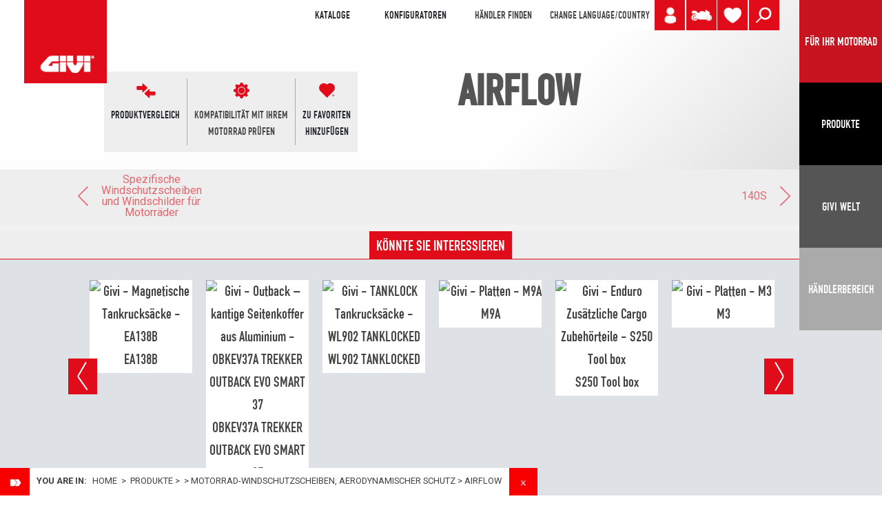

--- FILE ---
content_type: text/html; charset=UTF-8
request_url: https://www.givi.it/produkte/motorrad-windschutzscheibe-spoiler-und-protektoren/motorrad-windschutzscheibe-spoiler-und-protektoren/airflow
body_size: 14427
content:
<!DOCTYPE html>
<html lang="de">
<head>
	<!-- Google Tag Manager -->
<script>(function(w,d,s,l,i){w[l]=w[l]||[];w[l].push({'gtm.start':
new Date().getTime(),event:'gtm.js'});var f=d.getElementsByTagName(s)[0],
j=d.createElement(s),dl=l!='dataLayer'?'&l='+l:'';j.async=true;j.src=
'https://www.googletagmanager.com/gtm.js?id='+i+dl;f.parentNode.insertBefore(j,f);
})(window,document,'script','dataLayer','GTM-NWDH649');</script>
<!-- End Google Tag Manager -->
    <base href="https://www.givi.it/"/>
<meta charset="UTF-8"/>
<meta name="viewport" content="width=device-width, initial-scale=1, shrink-to-fit=no"/>
<meta http-equiv="X-UA-Compatible" content="IE=edge"/>
<meta name="format-detection" content="telephone=no"/>
<meta property="og:site_name" content="Givi"/>
<meta property="og:url" content="https://www.givi.it/produkte/motorrad-windschutzscheibe-spoiler-und-protektoren/motorrad-windschutzscheibe-spoiler-und-protektoren/airflow"/>
<title>AIRFLOW</title>
<meta property="og:title" content=" AIRFLOW" />
<meta property="og:image" content="https://media.givi.it/XN-Prodotti/foto/"/>
<meta name="twitter:image:src" content="https://media.givi.it/XN-Prodotti/foto/"/><meta name="viewport" content="width=device-width, initial-scale=1, shrink-to-fit=no"/>
<meta http-equiv="Cache-Control" content="no-cache, no-store, must-revalidate"/>
<meta http-equiv="Pragma" content="no-cache"/>
<meta http-equiv="Expires" content="0"/>

<!-- FAVICONS -->
<link rel="apple-touch-icon" sizes="57x57" href="https://www.givi.it/a/img/favicon/apple-icon-57x57.png"/>
<link rel="apple-touch-icon" sizes="60x60" href="https://www.givi.it/a/img/favicon/apple-icon-60x60.png"/>
<link rel="apple-touch-icon" sizes="72x72" href="https://www.givi.it/a/img/favicon/apple-icon-72x72.png"/>
<link rel="apple-touch-icon" sizes="76x76" href="https://www.givi.it/a/img/favicon/apple-icon-76x76.png"/>
<link rel="apple-touch-icon" sizes="114x114" href="https://www.givi.it/a/img/favicon/apple-icon-114x114.png"/>
<link rel="apple-touch-icon" sizes="120x120" href="https://www.givi.it/a/img/favicon/apple-icon-120x120.png"/>
<link rel="apple-touch-icon" sizes="144x144" href="https://www.givi.it/a/img/favicon/apple-icon-144x144.png"/>
<link rel="apple-touch-icon" sizes="152x152" href="https://www.givi.it/a/img/favicon/apple-icon-152x152.png"/>
<link rel="apple-touch-icon" sizes="180x180" href="https://www.givi.it/a/img/favicon/apple-icon-180x180.png"/>
<link rel="icon" type="image/png" sizes="192x192"  href="https://www.givi.it/a/img/favicon/android-icon-192x192.png"/>
<link rel="icon" type="image/png" sizes="32x32" href="https://www.givi.it/a/img/favicon/favicon-32x32.png"/>
<link rel="icon" type="image/png" sizes="96x96" href="https://www.givi.it/a/img/favicon/favicon-96x96.png"/>
<link rel="icon" type="image/png" sizes="16x16" href="https://www.givi.it/a/img/favicon/favicon-16x16.png"/>

<link rel="manifest" href="https://www.givi.it/manifest.json"/>
<meta name="msapplication-TileColor" content="#ffffff"/>
<meta name="msapplication-TileImage" content="https://www.givi.it/a/img/favicon/ms-icon-144x144.png"/>
<meta name="theme-color" content="#ffffff"/><!-- include font Anton -->
<link href="https://fonts.googleapis.com/css?family=Anton" rel="stylesheet"/>
<!-- Bootstrap 4.0.0 -->
<!-- <script src="https://code.jquery.com/jquery-3.2.1.slim.min.js" integrity="sha384-KJ3o2DKtIkvYIK3UENzmM7KCkRr/rE9/Qpg6aAZGJwFDMVNA/GpGFF93hXpG5KkN" crossorigin="anonymous"></script> -->
<script  type="text/javascript" src="https://cdnjs.cloudflare.com/ajax/libs/jquery/3.2.1/jquery.min.js"></script>

<!-- <script src="js/jquery.min.js"></script> -->

<script  type="text/javascript"  src="js/jquery-ui.js"></script>
<link rel="stylesheet" type="text/css" href="css/jquery-ui.css" />
<style>
    #dialog{
	    font-size: 15px;
    	background-color: #dedede;
    	text-align: center;
    	padding-top: 10px;
    	font-weight: bold;
    }
    .ui-dialog-titlebar{display:none;}
</style>    

<script  type="text/javascript"  src="https://cdnjs.cloudflare.com/ajax/libs/popper.js/1.12.9/umd/popper.min.js"
        integrity="sha384-ApNbgh9B+Y1QKtv3Rn7W3mgPxhU9K/ScQsAP7hUibX39j7fakFPskvXusvfa0b4Q"
        crossorigin="anonymous"></script>
        
<script  type="text/javascript"  src="https://maxcdn.bootstrapcdn.com/bootstrap/4.0.0/js/bootstrap.min.js"
        integrity="sha384-JZR6Spejh4U02d8jOt6vLEHfe/JQGiRRSQQxSfFWpi1MquVdAyjUar5+76PVCmYl"
        crossorigin="anonymous"></script>
<!-- Bootstrap CSS -->
<link rel="stylesheet" href="https://maxcdn.bootstrapcdn.com/bootstrap/4.0.0/css/bootstrap.min.css"
      integrity="sha384-Gn5384xqQ1aoWXA+058RXPxPg6fy4IWvTNh0E263XmFcJlSAwiGgFAW/dAiS6JXm" crossorigin="anonymous"/>
      
<!--  main CSS -->
<link rel="stylesheet" href="css/main.css?version2026012003" />
<link rel="stylesheet" href="css/vodu.css?version2026012003" />
<link rel="stylesheet" href="css/mediaquery.css?version2026012003" />
<!-- FONT -->
<link href="https://fonts.googleapis.com/css?family=Oswald:300,400,700" rel="stylesheet"/>
<!--<link href="https://fonts.googleapis.com/css?family=Montserrat:100,300,400" rel="stylesheet">-->
<link href="https://fonts.googleapis.com/css?family=Roboto:300,400,700" rel="stylesheet"/>
<!-- main JS -->
<script  type="text/javascript"  src="js/main.js?version2026012003"></script>
<!-- mm menu -->
<link rel="stylesheet" href="css/jquery.mmenu.all.css"/>
<script  type="text/javascript"  src="js/jquery.mmenu.all.js"></script>
<link rel="stylesheet" href="a/css/font-awesome.min.css" />
<!-- SLICK SLIDESHOW -->
<link rel="stylesheet" type="text/css" href="slick/slick.css"/>
<link rel="stylesheet" type="text/css" href="slick/slick-theme.css"/>
<script type="text/javascript" src="slick/slick.min.js"></script>
<!-- LIGHTBOX JQUERY -->
<link rel="stylesheet" type="text/css" href="css/lightbox.min.css"/>
<script type="text/javascript" src="js/lightbox.min.js"></script>
<!-- 
GALLERY 
<script type="text/javascript" src="prettyPhoto/js/jquery.prettyPhoto.js"></script>
<link href="prettyPhoto/css/prettyPhoto.css" rel="stylesheet" type="text/css"/>
-->
<!-- ekko-LIGHTBOX JQUERY --> 
<link rel="stylesheet" type="text/css" href="a/vendor/ekko-lightbox/ekko-lightbox.css"/>
<script type="text/javascript" src="a/vendor/ekko-lightbox/ekko-lightbox.min.js"></script>
<!-- js vodu -->
<script  type="text/javascript"  src="js/javascript.js?version20260120"></script>
<!-- lock scroll -->
<script  type="text/javascript"  src="js/jquery.lockscroll.js"></script>
<!-- jquery.cookie -->
<script  type="text/javascript"  src="js/jquery.cookie.js"></script>
<!-- MAPPE-->
<script type="text/javascript">var $errorNotFound = "Kein Händler in der Nähe, bitte Suche erweitern";</script>
<!--  
<script src="https://maps.googleapis.com/maps/api/js?key=AIzaSyCSiXaRb3f7l9h9K_FXwvx8_OOrlYkK-bs&libraries=geometry&language=de"></script>
<script type="text/javascript" src="js/gmaps.js"></script>
<script type="text/javascript" src="js/markerclusterer_compiled.js" type="text/javascript"></script>
<script type="text/javascript" src="js/customselect.js" type="text/javascript"></script>
<script type="text/javascript" src="js/infobox.js"></script>
-->
<script type="text/javascript">
var lingua=5;
</script>
<!--[if lt IE 9]>
<script  type="text/javascript"  src="a/js/html5shiv.js"></script>
<![endif]-->
<!-- WOW -->
<link rel="stylesheet" href="vendor/wow/animate.css"/>
<script type="text/javascript" src="vendor/wow/wow.min.js"></script>
<script>
	var $offest=200;
	if(larghezza_win<768)
		$offest=50;
	
    new WOW().init({
        offset: $offest,
        /*mobile: false*/
    });
</script>
    <link rel="stylesheet" href="css/product.css?version=202601200300">
    <script src="js/products.js?version=202601200300"></script>
    </head>
<body>
<!-- Google Tag Manager (noscript) -->
<noscript><iframe src="https://www.googletagmanager.com/ns.html?id=GTM-NWDH649"
height="0" width="0" style="display:none;visibility:hidden"></iframe></noscript>
<!-- End Google Tag Manager (noscript) -->
<!-- include header -->
<div id="container_breadcrumbs">
	<img src="a/img/img_struttura/breadcrumbs_open.png" alt="open breadcrumbs" id="link_breadcrumbs_open">
	<div id="fascia_breadcrumbs"  style="display:block;" >
		<span class="seiqui">You are in:</span>&nbsp;<a href="https://www.givi.it/">Home</a> <span class="bread_separatiore">&gt;</span> Produkte<span class="bread_separatiore">&gt;</span><a href="produkte/"></a><span class="bread_separatiore">&gt;</span><a href="produkte//motorrad-windschutzscheibe-spoiler-und-protektoren">Motorrad-Windschutzscheiben, aerodynamischer Schutz</a><span class="bread_separatiore">&gt;</span>Airflow		<img src="a/img/img_struttura/breadcrumbs_close.png" alt="close breadcrumbs" id="link_breadcrumbs_close">
		
		</div>
</div>




<!-- #########################  -->
<!-- ### MOBILE VERSION ######  -->
<!-- #########################  -->
<header class="header-mobile">
    <div id="logo"><a href="https://www.givi.it/"><img src="img/logo.png" class="d-block w-50" alt="Logo Givi"/></a></div>
    
    
    <!--  ICONA SHARE -->
    <div id="header_share"><a href="" class="move" data-toggle="modal" data-target="#modalShare" id="btn_share_header" ><img src="img/Share.png" class="d-block w-100" alt="Share" title="Share" /></a></div>

    
    <!--  ICONA - MIO PROFILO -->
	<div id="header_profilo" title="LOGIN" ><a class="move" href="ihr-konto/login-de" >
		<img src="img/icon_user.png" class="d-block w-100" alt="STATTEN SIE IHR MOTORRAD AUS" title="STATTEN SIE IHR MOTORRAD AUS" /></a>
	</div>	
	
    <!--  ICONA MOTO - PER LA TUA MOTO -->
    <div id="header_perlatuamoto" ><a class="move" href="fur-ihr-motorrad" ><img src="img/Per_la_tua_moto.png" class="d-block w-100" alt="FÜR IHR MOTORRAD" title="FÜR IHR MOTORRAD" /></a></div>
	
     <!--  ICONA LENTE - CERCA NEL SITO -->
    <div id="header_search" ><a class="move" href="" data-toggle="modal" data-target="#modalSearch" ><img src="img/search.png" class="d-block w-100" alt="Search" title="Search" /></a></div>
    
    <!--  ICONA CUORE - WISHLIST -->
    <div id="header_prefer_mobile" class="header_prefer move ico_cuore" title="WISHLIST">
		<a href="wishlist" class="move cuore_link" id="idcuore">
			<img src="img/preferiti.png" class="d-block w-100" alt="Wishlist"  />
			<div class="num_pref n_0" title="Wishlist">0</div>
		</a>
    </div>
    
    <div id="menu"><a href="#menu-mobile" class="hamburger-mobile"></a></div>
</header>
<!-- fine hamburger menu -->

<!-- #########################  -->
<!-- ### DESKTOP VERSION #####  -->
<!-- #########################  -->
<div id="header" class="d-none d-md-none d-lg-block">
    <div id="logo"><a href="https://www.givi.it/"><img src="img/logo.png" class="d-block w-100" alt="Logo Givi"/></a></div>
    
    <div id="container_menu_header">
		<!--  MENU E LINGUA -->
	    <div id="header_white">
		    
		    
		    <div id="header_voce_cataloghi" >
	<div style="display:inline-block;padding-left:10px;text-transform:uppercase;" class="voce_menu" >KATALOGE</div><div id="header-flipbooks" style="width:450px;display:none;">		
		<div class="row" style="padding-top:25px;padding-bottom:25px;">
                        	<div class="col-4" style="margin:0 auto;">
            	<a href="https://www.givi.it/flipbook/catalogue_accessories_givi.php" target="_blank">
                <img src="https://www.givi.it/FILES/downloads/thumb/link_acc.jpg" alt="ZUBEHÖR" />
                <div class="tit_menu_h4">ZUBEHÖR</div>
                </a>
			</div>
		
                        	<div class="col-4" style="margin:0 auto;">
            	<a href="https://www.givi.it/flipbook/catalogue_helmets_givi.php" target="_blank">
                <img src="FILES/downloads/thumb/link_helm.jpg" alt="HELME" />
                <div class="tit_menu_h4">HELME</div>
                </a>
            </div>
                
                        	<div class="col-4" style="margin:0 auto;">
				<a href="https://www.givi.it/flipbook/technical_accessories_givi.php" target="_blank">
                	<img src="img/copertina-catalogo-accessori-givi.jpg" alt="technical accessories" />
                    <div class="tit_menu_h4">technical accessories</div>
                </a>
            </div>
		        
        
		</div>
	</div></div>
	


<div id="header_voce_configuratori" >
	<div style="display:inline-block;padding-left:10px;text-transform:uppercase;" class="voce_menu" >Konfiguratoren</div><div id="header-configuratori" style="width:300px;display:none;">		
		<div class="row" style="padding-top:25px;padding-bottom:25px;">

		                	<div class="col-6" style="margin:0 auto;">
				<a href="https://configuratore.givi.it/?lingua_sito=de" target="_blank">
                	<img src="img/copertina-configuratore-moto-givi.jpg" alt="MOTORRAD<br />KONFIGURATOR" />
                    <div class="tit_menu_h4">MOTORRAD<br />KONFIGURATOR</div>
                </a>
            </div>
		        
                        	<div class="col-6" style="margin:0 auto;">
				<a href="https://www.givi.it/produkte/zubehoer/configurator-smartphone-gps-holder" target="_blank">
                	<img src="img/copertina-porta-smartphone-givi.jpg" alt="SMARTPHONE<br />KONFIGURATOR" />
                    <div class="tit_menu_h4">SMARTPHONE<br />KONFIGURATOR</div>
                </a>
            </div>
		        
        
		</div>
	</div></div>	


<div id="header_rivenditori" >
	<a style="display:inline-block;padding-left:10px;" href="handler">HÄNDLER FINDEN</a> 
</div>			    
		    <!-- CHANGE LANGUAGE -->
		    <div id="header_lang"><a class="move" href="#" data-toggle="modal" data-target="#modalLanguage" > CHANGE LANGUAGE/COUNTRY</a></div>
		    
			<!--  SCRITTA PER LA TUA MOTO -->
				    	
	    </div>
	    <!--  ICONA LENTE - CERCA NEL SITO -->
	    <div id="header_search" title="SUCHE" >
	    	<a class="move" href="" data-toggle="modal" data-target="#modalSearch" >
	    		<img src="img/search.png" class="d-block w-100" alt="Suche"/>
	    	</a>
	    </div>
    
	    <!-- VECCHIA ICONA MOTO -  PER LA TUA MOTO -->
	    <div id="header_perlatuamoto" title="FÜR IHR MOTORRAD" >
	    	<a class="move" target="_blank" href="fur-ihr-motorrad" >
	    	<img src="img/Per_la_tua_moto.png" class="d-block w-100" alt="FÜR IHR MOTORRAD"  />
	    	</a>
	    </div>
    
	    
        <!--  ICONA - MIO PROFILO -->
		<div id="header_profilo" title="LOGIN" ><a class="move" href="ihr-konto/login-de">
			<img src="img/icon_user.png" class="d-block w-100" alt="MyGarage Givi" title="MyGarage Givi" /></a>
		</div>	
    
	    <!--  ICONA CUORE - WISHLIST -->
	    <div id="header_prefer_desktop" class="header_prefer move ico_cuore" title="WISHLIST">
			<a  href="wishlist" class="move cuore_link" id="idcuore">
				<img src="img/preferiti.png" class="d-block w-100" alt="Wishlist"  />
				<div class="num_pref n_0" title="Wishlist">0</div>
			</a>
			<div id="prodotti-wishlist">
			</div>
	    </div>
	    
	    	    
	    

	</div><!-- container_menu_header -->

    
	<!-- NAVBAR LATERALE 4 BOX -->
	<nav class="navbar"  >		

			  <a href="fur-ihr-motorrad" class="button link">
	            	<span class="navbar-toggler-icon toggle-icon-config panel-puls-red">FÜR IHR MOTORRAD</span>
	          </a>

	          <a href="produkte" class="button navbar-toggler pull-xs-right" id="navbarSideButton-01"  >
	              <span class="navbar-toggler-icon toggle-icon-prodotti panel-puls-black">Produkte</span>
	          </a>
	          
		 	  <button class="navbar-toggler pull-xs-right" id="navbarSideButton-02" type="button" >
	            <span class="navbar-toggler-icon toggle-icon-givi">Givi Welt</span>
	          </button>
	          
	          <a href="dealers-de" target="_blank" class="button link">
	            	<span class="navbar-toggler-icon toggle-icon-next-to-me panel-puls-lightgrey" >HÄNDLERBEREICH</span>
	          </a>

	          	          	          
	          	          
	</nav>
</div><!-- header -->
    
<div class="overlay_black"></div>
<!-- PANEL 1 NAVBAR - PRODOTTI -->
<div class="navbar-side" id="navbarSide-01">
    <div id="menuProdotti">
        <!--    <span class="menu-close"></span>-->

        <div class="row panelmondi1">
        	<div class="col-xs-12 panelmondi_tit">CHOOSE YOUR ATTITUDE</div>
        </div>
    
        <div class="row panelmondi2">
        							<div class="colMondo col-md-3 sette">
							<div class="puls_mondo">
							<a href="attitude-urban-de">URBAN</a>
							</div>
						</div>
												<div class="colMondo col-md-3 sette">
							<div class="puls_mondo">
							<a href="attitude-touring-de">TOURING</a>
							</div>
						</div>
												<div class="colMondo col-md-3 sette">
							<div class="puls_mondo">
							<a href="attitude-adventure-de">ADVENTURE</a>
							</div>
						</div>
												<div class="colMondo col-md-3 sette">
							<div class="puls_mondo">
							<a href="attitude-sport-de">SPORT</a>
							</div>
						</div>
												<div class="colMondo col-md-3 sette">
							<div class="puls_mondo">
							<a href="attitude-cafe-racer-de">CAFE RACER</a>
							</div>
						</div>
												<div class="colMondo col-md-3 sette">
							<div class="puls_mondo">
							<a href="https://www.givi-bike.com/?lang=de">GIVI-BIKE</a>
							</div>
						</div>
												<div class="colMondo col-md-3 sette">
							<div class="puls_mondo">
							<a href="attitude-electric-de">ELECTRIC</a>
							</div>
						</div>
							
        </div>
        <div class="row">
            <div class="col-6 col-lg-3"><img src="FILES/catalogo/GIVI-bauletti-moto-thumb-hp.jpg" class="img_cat1_menu" alt="TOP+CASES Givi" /><div class="menu-tit-categoria tit_menu_h3" data-img="FILES/catalogo/GIVI-bauletti-moto-thumb-hp.jpg" data-plink="TOP+CASES"><a href="produkte/top-cases">TOP CASES</a></div><ul><li><a href="produkte/top-cases/kunststoff-topcases-fr-motorrder" class="category-01" data-imgpadre="FILES/catalogo/GIVI-bauletti-moto-thumb-hp.jpg" data-img="FILES/catalogo/givi-bauletti-moto-in-plastica-thumb-hp.jpg" >Kunststoff-Topcases für Motorräder</a></li><li><a href="produkte/top-cases/aluminium-topcases-fr-motorrder" class="category-01" data-imgpadre="FILES/catalogo/GIVI-bauletti-moto-thumb-hp.jpg" data-img="FILES/catalogo/givi-bauletti-moto-in-alluminio-thumb-hp.jpg" >Aluminium-Topcases für Motorräder</a></li></ul></div><div class="col-6 col-lg-3"><img src="FILES/catalogo/GIVI-valigie-laterali-moto-thumb-hp.jpg" class="img_cat1_menu" alt="SEITENKOFFER Givi" /><div class="menu-tit-categoria tit_menu_h3" data-img="FILES/catalogo/GIVI-valigie-laterali-moto-thumb-hp.jpg" data-plink="SEITENKOFFER"><a href="produkte/seitenkoffer">SEITENKOFFER</a></div><ul><li><a href="produkte/seitenkoffer/kunststoff-seitenkoffer-" class="category-01" data-imgpadre="FILES/catalogo/GIVI-valigie-laterali-moto-thumb-hp.jpg" data-img="FILES/catalogo/givi-valigie-laterali-moto-in-plastica-thumb-hp.jpg" >Kunststoff-Seitenkoffer </a></li><li><a href="produkte/seitenkoffer/aluminium-seitenkoffer" class="category-01" data-imgpadre="FILES/catalogo/GIVI-valigie-laterali-moto-thumb-hp.jpg" data-img="FILES/catalogo/givi-valigie-laterali-moto-in-alluminio-thumb-hp.jpg" >Aluminium-Seitenkoffer</a></li></ul></div><div class="col-6 col-lg-3"><img src="FILES/catalogo/GIVI-caschi-moto-thumb-hp.jpg" class="img_cat1_menu" alt="HELME Givi" /><div class="menu-tit-categoria tit_menu_h3" data-img="FILES/catalogo/GIVI-caschi-moto-thumb-hp.jpg" data-plink="HELME"><a href="produkte/helme">HELME</a></div><ul><li><a href="produkte/helme/flip-back-helme" class="category-01" data-imgpadre="FILES/catalogo/GIVI-caschi-moto-thumb-hp.jpg" data-img="FILES/catalogo/givi-caschi-flip-back-open.jpg" >Flip-Back Helme</a></li><li><a href="produkte/helme/modularhelme" class="category-01" data-imgpadre="FILES/catalogo/GIVI-caschi-moto-thumb-hp.jpg" data-img="FILES/catalogo/givi-caschi-flip-up-open.jpg" >Modularhelme</a></li><li><a href="produkte/helme/motorrad-integralhelme" class="category-01" data-imgpadre="FILES/catalogo/GIVI-caschi-moto-thumb-hp.jpg" data-img="FILES/catalogo/givi-caschi-integrali.jpg" >Motorrad-Integralhelme</a></li><li><a href="produkte/helme/jet-helme-fr-motorrad-und-roller" class="category-01" data-imgpadre="FILES/catalogo/GIVI-caschi-moto-thumb-hp.jpg" data-img="FILES/catalogo/givi-caschi-jet.jpg" >Jet-Helme für Motorrad und Roller</a></li><li><a href="produkte/helme/demi-jet-helme" class="category-01" data-imgpadre="FILES/catalogo/GIVI-caschi-moto-thumb-hp.jpg" data-img="FILES/catalogo/givi-caschi-demi-jet.jpg" >Demi-Jet-Helme</a></li><li><a href="produkte/helme/motorradhelme-fr-kinder" class="category-01" data-imgpadre="FILES/catalogo/GIVI-caschi-moto-thumb-hp.jpg" data-img="FILES/catalogo/givi-caschi-junior.jpg" >Motorradhelme für Kinder</a></li><li><a href="produkte/helme/extras-fr-helme" class="category-01" data-imgpadre="FILES/catalogo/GIVI-caschi-moto-thumb-hp.jpg" data-img="FILES/catalogo/givi-optional-per-caschi-moto_1.jpg" >Extras für Helme</a></li></ul></div><div class="col-6 col-lg-3"><img src="FILES/catalogo/GIVI-borse-moto-thumb-hp.jpg" class="img_cat1_menu" alt="TASCHEN Givi" /><div class="menu-tit-categoria tit_menu_h3" data-img="FILES/catalogo/GIVI-borse-moto-thumb-hp.jpg" data-plink="TASCHEN"><a href="produkte/taschen">TASCHEN</a></div><ul><li><a href="produkte/taschen/tankrucksack-fr-motorrder" class="category-01" data-imgpadre="FILES/catalogo/GIVI-borse-moto-thumb-hp.jpg" data-img="FILES/catalogo/givi-borse-serbatoio.jpg" >Tankrucksäcke für Motorräder</a></li><li><a href="produkte/taschen/satteltaschen-fr-motorrder" class="category-01" data-imgpadre="FILES/catalogo/GIVI-borse-moto-thumb-hp.jpg" data-img="FILES/catalogo/givi-borse-sella.jpg" >Satteltaschen für Motorräder</a></li><li><a href="produkte/taschen/seitentaschen-fr-motorrder" class="category-01" data-imgpadre="FILES/catalogo/GIVI-borse-moto-thumb-hp.jpg" data-img="FILES/catalogo/givi-borse-laterali.jpg" >Seitentaschen für Motorräder</a></li><li><a href="produkte/taschen/tunnel-taschen-fr-roller" class="category-01" data-imgpadre="FILES/catalogo/GIVI-borse-moto-thumb-hp.jpg" data-img="FILES/catalogo/givi-borse-tunnel.jpg" >Tunnel Taschen für Roller</a></li><li><a href="produkte/taschen/ruckscke" class="category-01" data-imgpadre="FILES/catalogo/GIVI-borse-moto-thumb-hp.jpg" data-img="FILES/catalogo/givi-zaini.jpg" >Rucksäcke</a></li><li><a href="produkte/taschen/zubehr-fr-motorradtaschen" class="category-01" data-imgpadre="FILES/catalogo/GIVI-borse-moto-thumb-hp.jpg" data-img="FILES/catalogo/givi-extra-cargo.jpg" >Zubehör für Motorradtaschen</a></li></ul></div><div class="col-6 col-lg-3"><img src="FILES/catalogo/givi-protezioni-moto-parti-meccaniche-hp.jpg" class="img_cat1_menu" alt="Protektoren+f%C3%BCr+die+Mechanischen+Motorradteile Givi" /><div class="menu-tit-categoria tit_menu_h3" data-img="FILES/catalogo/givi-protezioni-moto-parti-meccaniche-hp.jpg" data-plink="Protektoren+f%C3%BCr+die+Mechanischen+Motorradteile"><a href="produkte/protektoren-fr-die-mechanischen-motorradteile">Protektoren für die Mechanischen Motorradteile</a></div><ul><li><a href="produkte/protektoren-fr-die-mechanischen-motorradteile/untere-schutzvorrichtungen" class="category-01" data-imgpadre="FILES/catalogo/givi-protezioni-moto-parti-meccaniche-hp.jpg" data-img="FILES/catalogo/givi-protezioni-basse.jpg" >Untere Schutzvorrichtungen</a></li><li><a href="produkte/protektoren-fr-die-mechanischen-motorradteile/sturzbgel" class="category-01" data-imgpadre="FILES/catalogo/givi-protezioni-moto-parti-meccaniche-hp.jpg" data-img="FILES/catalogo/givi-paramotori.jpg" >Sturzbügel</a></li><li><a href="produkte/protektoren-fr-die-mechanischen-motorradteile/hinterradabdeckung" class="category-01" data-imgpadre="FILES/catalogo/givi-protezioni-moto-parti-meccaniche-hp.jpg" data-img="FILES/catalogo/givi-parafango-copricatena.jpg" >Hinterradabdeckung</a></li></ul></div><div class="col-6 col-lg-3"><img src="FILES/catalogo/givi-parabrezza-e-protezioni-aereodinamiche_2.jpg" class="img_cat1_menu" alt="Motorrad-Windschutzscheiben%2C+aerodynamischer+Schut Givi" /><div class="menu-tit-categoria tit_menu_h3" data-img="FILES/catalogo/givi-parabrezza-e-protezioni-aereodinamiche_2.jpg" data-plink="Motorrad-Windschutzscheiben%2C+aerodynamischer+Schut"><a href="produkte/motorrad-windschutzscheibe-spoiler-und-protektoren">Motorrad-Windschutzscheiben, aerodynamischer Schut</a></div><ul><li><a href="produkte/motorrad-windschutzscheibe-spoiler-und-protektoren/motorrad-windschutzscheibe-spoiler-und-protektoren" class="category-01" data-imgpadre="FILES/catalogo/givi-parabrezza-e-protezioni-aereodinamiche_2.jpg" data-img="FILES/catalogo/givi-parabrezza-e-protezioni-aereodinamiche-OK.jpg" >Motorrad-Windschutzscheiben, aerodynamischer Schutz</a></li><li><a href="produkte/motorrad-windschutzscheibe-spoiler-und-protektoren/zustzliche-aerodynamische-schutzvorrichtungen" class="category-01" data-imgpadre="FILES/catalogo/givi-parabrezza-e-protezioni-aereodinamiche_2.jpg" data-img="FILES/catalogo/givi-protezioni-aereodinamiche-aggiuntive.jpg" >Zusätzliche aerodynamische Schutzvorrichtungen</a></li><li><a href="produkte/motorrad-windschutzscheibe-spoiler-und-protektoren/aerodynamische-schutzvorrichtungen-fr-naked-bikes" class="category-01" data-imgpadre="FILES/catalogo/givi-parabrezza-e-protezioni-aereodinamiche_2.jpg" data-img="FILES/catalogo/givi-protezioni-aereodinamiche-per-moto-naked.jpg" >Aerodynamische Schutzvorrichtungen für Naked-Bikes</a></li></ul></div><div class="col-6 col-lg-3"><img src="FILES/catalogo/GIVI-accessori-moto-thumb-hp.jpg" class="img_cat1_menu" alt="Motorradzubeh%C3%B6r Givi" /><div class="menu-tit-categoria tit_menu_h3" data-img="FILES/catalogo/GIVI-accessori-moto-thumb-hp.jpg" data-plink="Motorradzubeh%C3%B6r"><a href="produkte/motorradzubehr">Motorradzubehör</a></div><ul><li><a href="produkte/motorradzubehr/sicherheitszubehr" class="category-01" data-imgpadre="FILES/catalogo/GIVI-accessori-moto-thumb-hp.jpg" data-img="FILES/catalogo/givi-accessori-sicurezza.jpg" >Sicherheitszubehör</a></li><li><a href="produkte/motorradzubehr/komfortzubehr" class="category-01" data-imgpadre="FILES/catalogo/GIVI-accessori-moto-thumb-hp.jpg" data-img="FILES/catalogo/givi-accessori-comfort.jpg" >Komfortzubehör</a></li><li><a href="produkte/motorradzubehr/zustzliche-lasten" class="category-01" data-imgpadre="FILES/catalogo/GIVI-accessori-moto-thumb-hp.jpg" data-img="FILES/catalogo/givi-accessori-carichi-supplementari.jpg" >Zusätzliche Lasten</a></li></ul></div><div class="col-6 col-lg-3"><img src="FILES/catalogo/givi-accessori-smartphone-e-navigatore-per-moto.jpg" class="img_cat1_menu" alt="Smartphone-+Halter Givi" /><div class="menu-tit-categoria tit_menu_h3" data-img="FILES/catalogo/givi-accessori-smartphone-e-navigatore-per-moto.jpg" data-plink="Smartphone-+Halter"><a href="produkte/smartphone-und-navigation">Smartphone- Halter</a></div><ul><li><a href="produkte/smartphone-und-navigation/smartphone-und-schutzhlle-fr-europische-autobahn-mautgerte-halterbr-" class="category-01" data-imgpadre="FILES/catalogo/givi-accessori-smartphone-e-navigatore-per-moto.jpg" data-img="FILES/catalogo/givi-portasmartphone-e-dispositivi-di-pagamento.jpg" >Smartphone und Schutzhülle für europäische Autobahn-Mautgeräte Halter<br /></a></li><li><a href="produkte/smartphone-und-navigation/trger-fr-smartphone-halter" class="category-01" data-imgpadre="FILES/catalogo/givi-accessori-smartphone-e-navigatore-per-moto.jpg" data-img="FILES/catalogo/givi-supporti-per-porta-smartphone.jpg" >Träger für Smartphone-Halter</a></li></ul></div>        </div><!-- fine row-->
    </div><!-- fine menu prodotti -->
</div><!-- navbarSide-01 -->


<!-- PANEL 2 NAVBAR - CMS + NEWS -->
<div class="navbar-side" id="navbarSide-02">
    <div id="menuGiviWorld">
    	<div class="row">
        <div id="menuGiviWorld-first" class="col-md-8">
            <!--		<span class="menu-close"></span>-->
            <!-- titolo -->
            <div class="row">
                <div class="col-12">
                    <div class="tit_menu_h1">GIVI WELT</div>
                </div>
            </div>
            <div class="row menu_world">
                <!-- CMS PAGES -->
                <div class="col-12 col-lg-6">
                    <div class="row menu_world_border" style="height: 80%;margin-right: 22px;">
                        <div class="col-12 col-lg-6" ><div class="tit_menu_h3">Unternehmen</div><ul style="padding:0;"><li><a class="category-01" href="unternehmen/givi-srl-de">Unternehmen</a></li><li><a class="category-01" href="unternehmen/die-mission">UNSERE MISSION</a></li><li><a class="category-01" href="unternehmen/Geschichte">GESCHICHTE</a></li><li><a class="category-01" href="unternehmen/weltweit">GIVI WELTWEIT</a></li><li><a class="category-01" href="unternehmen/technolab-de">R&D TECHNOLAB</a></li><li><a class="category-01" href="unternehmen/personalfuhrung">UNSER PERSONAL</a></li><li><a class="category-01" href="unternehmen/zertifizierungen">ZERTIFIZIERUNG</a></li><li><a class="category-01" href="unternehmen/ethikkodex">Ethikkodex</a></li></ul></div><div class="col-12 col-lg-6" ><div class="tit_menu_h3">Kommunikation</div><ul style="padding:0;"><li><a class="category-01" href="kommunikation/news-de">NEWS</a></li><li><a class="category-01" href="kommunikation/videogallery-de">VIDEOGALLERY</a></li><li><a class="category-01" href="kommunikation/givi-magazine-de">GIVI MAGAZINE</a></li><li><a class="category-01" href="kommunikation/sponsorings-de-2025">SPONSORINGS 2025</a></li></ul></div>                    </div>
                    <!-- fine row-->
                </div>
                <!-- NEWS -->
                <div class="col-12 col-lg-6">
                    <div class="row">
                        <div class="col-sm-12">
                            <div  class="tit_menu_h2">LETZTE VON GIVI WELT</div>
                        </div>
                    </div>

                    <div class="row">
                        <div class="col-12 col-lg-6 word__description"><a href="news/davide-rossi-erobert-das-podium-bei-der-night-of-the-jumps" ><div class="word__image"><img src="FILES/davide-rossi-podio-night-of-the-jumps_header.jpg" alt="Davide+Rossi+erobert+das+Podium+bei+der+Night+of+the+Jumps%21"/></div><div class="tit_menu_h5">29/10/2025 Davide Rossi erobert das Podium bei der Night of the Jumps!</div><p>Eine weitere Nacht voller Adrenalin für den Freestyle-Motocross und ein weiterer großartiger Erfolg für Davide Rossi.&raquo;</p></a></div><div class="col-12 col-lg-6 word__description"><a href="news/romain-dagna-weltmeister-enduro-youth" ><div class="word__image"><img src="FILES/romain-dagna-enduro-youth-world-champion-2025.jpg" alt="Romain+Dagna+Weltmeister+Enduro+Youth"/></div><div class="tit_menu_h5">20/10/2025 Romain Dagna Weltmeister Enduro Youth</div><p>Eine perfekte Saison geprägt von Talent, Leidenschaft und GIVI-Geist.&raquo;</p></a></div>                    </div><!-- fine row-->
                </div>
            </div><!-- fine row-->
        </div> <!-- menuGiviWorld-first -->

        
        
        <div id="menuGiviWorld-second" class="black col-md-4">
            <div class="row">
                <div class="col-6 border-right-white" style="margin-top: 4%;">

                                        <div id="blk2_panel_config"><div class="row"> <div class="col-12 col-lg-4" style="text-align:	center;"><img src="https://www.givi.it//FILES//files/Icone/gw-ico-1.png" /> <h4>F&Uuml;R IHR MOTORRAD</h4>  <p>Entdecken Sie das GIVI Zubeh&ouml;r</p> <a class="btn btn-red" href="./fur-ihr-motorrad">JETZT STARTEN</a></div>  <div class="col-12 col-lg-4" style="text-align:	center;"><img src="https://www.givi.it//FILES//files/Icone/gw-ico-2.png" /> <h4>STATTEN SIE IHR MOTORRAD AUS</h4>  <p>M&ouml;chten Sie Ihr Motorrad mit den GIVI Produkte am besten ausstatten?</p> <a class="btn btn-red" href="https://configuratore.givi.it/?lingua_sito=de">JETZT STARTEN</a></div>   <div class="col-12 col-lg-4" style="text-align:	center;"><img src="https://www.givi.it//FILES//files/Icone/gw-ico-4.png" /> <h4>SMARTPHONE KONFIGURATOR</h4> <p><br /> <a class="btn btn-red" href="https://www.givi.it/produkte/zubehoer/configurator-smartphone-gps-holder">JETZT STARTEN</a></p> </div>   <div class="col-12 col-lg-4" style="text-align:	center;"><img src="https://www.givi.it//FILES//files/Icone/gw-ico-3.png" /> <h4>H&Auml;NDLER FINDEN</h4>  <p>&nbsp;</p>  <p>Finden Sie die H&auml;ndler in Ihrer N&auml;he.</p> <a class="btn btn-red" href="https://www.givi.it/handler">JETZT STARTEN</a>  <p>&nbsp;</p> </div> </div> </div>
                    <!-- fine rox-->
                </div>

                <div class="col-6 world__catalogue">
                    <div class="cols">
                        <div class="tit_menu_h2">HERUNTERLADEN KATALOG</div>
                    </div>

                    <div class="row">
                                                                            <div class="col-12">
                                <a href="https://www.givi.it/flipbook/catalogue_accessories_givi.php" target="_blank">
                                	<img src="FILES/downloads/thumb/link_acc.jpg"/>
                                    <div class="tit_menu_h4">ZUBEHÖR</div>
                                </a>

                            </div>
                        
                                                                            <div class="col-12">
                                <a href="https://www.givi.it/flipbook/catalogue_helmets_givi.php" target="_blank">
                                    <img src="FILES/downloads/thumb/link_helm.jpg"/>
                                    <div class="tit_menu_h4">HELME</div>
                                </a>
                            </div>
                                                
                        
                                                                            <div class="col-12">
                                <a href="https://www.givi.it/flipbook/technical_accessories_givi.php" target="_blank">
                                    <img src="img/copertina-catalogo-accessori-givi.jpg" alt="technical accessories" />
                                    <div class="tit_menu_h4">technical accessories</div>
                                </a>
                            </div>
                         
                    </div>
                    
                </div>
            </div>
            </div><!-- row -->
        </div><!-- menuGiviWorld-second -->
    </div> <!-- end #menuGiviWorld -->
</div>   <!-- navbarSide-02 -->


<!-- PANEL 3 NAVBAR - CMS CONFIGURATORI -->
          
	
<!-- Modale CERCA NEL SITO  -->
<div class="modal fade" id="modalSearch" role="dialog" aria-labelledby="Ricerca" aria-hidden="true">
<div class="modal-dialog modal-full" role="document">
    <div class="modal-content">
      	<div class="modal-header">
        	<button type="button" class="close" data-dismiss="modal" aria-label="Close">
          	<span aria-hidden="true">&times;</span>
        	</button>
      	</div>
   		<form action="searchde" method="get">
      	<div class="modal-body align-items-center">
   			<div class="col search-title"><div class="title-h1">SUCHE IN DER WEBSITE</div></div>
	     	<div class="col">
	     		<input type="text" name="cercaText" size="30" placeholder="">
			</div>	
	        <div class="col">	
	            <button type="submit" class="btn btn-red btn-search">Suche</button>
	        </div>
	    </div>   
     	</form>             
    </div>
</div>
</div><!-- fine modal search -->



    
<!-- Modale LINGUA  -->
<div class="modal fade" id="modalLanguage" role="dialog" aria-labelledby="Language" aria-hidden="true">
<div class="modal-dialog modal-full" role="document">
    <div class="modal-content">
      	<div class="modal-header">
        	<button type="button" class="close" data-dismiss="modal" aria-label="Close">
          	<span aria-hidden="true">&times;</span>
        	</button>
      	</div>
   		<form action="searchde" method="post">
      	<div class="modal-body align-items-center block_lang">

      		<div class="block_lang_sx">
   			<div class="col search-title" style="margin: 10% 0 2%;"><div class="title-h1">LAND</div></div>
	     	<div class="col changelang">
     			<a href="https://www.givi.com.br"><img src="a/img/flag/br.png" alt="BRASIL"> <span style="display:inline-block;width:80px;text-align:left;">BRASIL</span></a>
     			<a href="https://www.givi.de"><img src="a/img/flag/de.png" alt="DEUTSCHLAND"> <span style="display:inline-block;width:80px;text-align:left;">DEUTSCHLAND</span></a>
     			<a href="https://www.givi.co.uk"><img src="a/img/flag/en.png" alt="ENGLAND"> <span style="display:inline-block;width:80px;text-align:left;">UNITED KINGDOM</span></a>
     			<a href="https://www.givi.es"><img src="a/img/flag/es.png" alt="ESPANA"> <span style="display:inline-block;width:80px;text-align:left;">ESPA&Ntilde;A</span></a>
     			<a href="https://www.givi.fr"><img src="a/img/flag/fr.png" alt="FRANCE"> <span style="display:inline-block;width:80px;text-align:left;">FRANCE</span></a>
     			<a href="https://www.givi.com.my"><img src="a/img/flag/my.png" alt="MALAYSIA"> <span style="display:inline-block;width:80px;text-align:left;">MALAYSIA</span></a>
     			<a href="https://www.givi.it"><img src="a/img/flag/it.png" alt="ITALIA"> <span style="display:inline-block;width:80px;text-align:left;">ITALIA</span></a>
     			<a href="https://www.givi.com.vn"><img src="a/img/flag/vn.png" alt="VIETNAM"> <span style="display:inline-block;width:80px;text-align:left;">VIETNAM</span></a>
     			<a href="https://www.giviusa.com"><img src="a/img/flag/us.png" alt="UNITED STATES"> <span style="display:inline-block;width:80px;text-align:left;">UNITED STATES</span></a>
			</div>
			</div><!-- block_lang_sx -->
 
			      		<div class="block_lang_dx" >
   			<div class="col search-title" style="margin: 10% 0 2%;"><div class="title-h1">SPRACHE</div></div>
	     	<div class="col changelang">
	     			<a href="it/"><img src="a/img/flag/it.png" alt="ita"> <span style="display:inline-block;width:80px;text-align:left;">ITALIANO</span></a>
	     			<a href="de/"><img src="a/img/flag/de.png" alt="deu"> <span style="display:inline-block;width:80px;text-align:left;">DEUTSCH</span></a>
		     		<a href="en/"><img src="a/img/flag/en.png" alt="eng"> <span style="display:inline-block;width:80px;text-align:left;">ENGLISH</span></a>
		     		<a href="es/"><img src="a/img/flag/es.png" alt="esp"> <span style="display:inline-block;width:80px;text-align:left;">ESPA&Ntilde;OL</span></a>
		     		<a href="fr/"><img src="a/img/flag/fr.png" alt="fra"> <span style="display:inline-block;width:80px;text-align:left;">FRAN&Ccedil;AIS</span></a>
		     		<a href="pt/"><img src="a/img/flag/br.png" alt="por"> <span style="display:inline-block;width:80px;text-align:left;">PORTUGU&Ecirc;S</span></a>
			</div>
			</div><!-- block_lang_dx -->
						
			
	    </div>  <!-- block_lang --> 
     	</form>             
    </div>
</div>
</div><!-- fine modal search -->

<!-- Modale RECUPERO PASSWORD -->
<div class="modal fade" id="recuperaPsw" role="dialog" aria-labelledby="exampleModalLabel" aria-hidden="true">
  <div class="modal-dialog" role="document">
    <div class="modal-content">
      <div class="modal-header">
        <h5 class="modal-title" id="exampleModalLabel">Passwort vergessen?</h5>
        <button type="button" class="close" data-dismiss="modal" aria-label="Close"><span aria-hidden="true">&times;</span></button>
      </div>
      <div class="modal-body">
      
			<form name="res" method="POST" autocomplete="off">
            	<div>Email:<br/>
            		<input name="email" id="email" type="text" class="form-control" placeholder="" />
            	</div>
            	<div class="clear"></div>
            	<div id="pulsante_login" style="margin-top:30px;">
            		<a id="btn_send" href="JavaScript:login_restore(5);" class="btn btn-red">Senden</a>
            		<img id="img_loader" style="display:none;width:50px;height:auto;" src="a/img/loader.gif" />
            	</div>
				
			    <div class="login_error" id="login_error"  style="display:none;">
			    	Login fehlgeschlagen!			    </div> 
			    <div class="login_ok" id="login_ok"  style="display:none;">
			    	Danke, wir haben Ihnen eine E-Mail mit dem neuen Passwort gesendet			    </div> 
			    
		    	<input type="hidden" name="a" value="restore">
		        <input type="hidden" name="op2" value="controllo">
		        <input type="hidden" name="random" value="9b4b878241256d687486f56c25f03936">
            </form>
      
      

      </div>
      
    </div>
  </div>
</div><!-- Modale CERCA NEL SITO  -->
<div class="modal fade" id="modalShare" role="dialog" aria-labelledby="Ricerca" aria-hidden="true">
<div class="modal-dialog modal-full" role="document">
    <div class="modal-content">
      	<div class="modal-header">
        	<button type="button" class="close" data-dismiss="modal" aria-label="Close">
          	<span aria-hidden="true">&times;</span>
        	</button>
      	</div>
      	
<div id="share-content-modal">
    <div style="clear:both"></div>
	<div id="share_win">
		<!-- FACEBOOK ( immagine settata con meta og:image e meta fb:app_id) -->
		<a target="_blank" title="Share on Facebook" onclick="window.open('https://www.facebook.com/sharer/sharer.php?u=https%3A%2F%2Fwww.givi.it%3A443%2Fprodukte%2Fmotorrad-windschutzscheibe-spoiler-und-protektoren%2Fmotorrad-windschutzscheibe-spoiler-und-protektoren%2Fairflow&t=', '_blank', 'scrollbars=0, resizable=1, menubar=0, left=100, top=100, width=550, height=440, toolbar=0, status=0');return false" data-count="fb" href="#" style="" rel="nofollow">
            <span class="icon facebook"></span>
            <span class="txt">Facebook</span>
        </a>
        
		<!-- GOOGLE ( immagine settata con meta og:image ) -->
				<!-- TWITTER -->        
		<a title="Share on Twitter" onclick="window.open('https://twitter.com/intent/tweet?url=https%3A%2F%2Fwww.givi.it%3A443%2Fprodukte%2Fmotorrad-windschutzscheibe-spoiler-und-protektoren%2Fmotorrad-windschutzscheibe-spoiler-und-protektoren%2Fairflow&text=', '_blank', 'scrollbars=0, resizable=1, menubar=0, left=100, top=100, width=550, height=440, toolbar=0, status=0');return false" data-count="twi" href="#" style="" rel="nofollow">
            <span class="icon twitter"></span>
            <span class="txt">Twitter</span>
        </a>
        
        <!-- PINTEREST -->
                <!-- EMAIL -->
		<a title="Share this page via Email" href="mailto:?subject=&body= - %0D%0Ahttps://www.givi.it:443/produkte/motorrad-windschutzscheibe-spoiler-und-protektoren/motorrad-windschutzscheibe-spoiler-und-protektoren/airflow" style="" rel="nofollow">
            <span class="icon email"></span>
            <span class="txt">Email</span>
        </a>
	</div>
</div>      	
   		
   		
   		     	
     	
     	             
    </div>
</div>
</div><!-- fine modal search -->



          
        
<div id="share-content">
    <div id="close_share_win">X</div>
    <div style="clear:both"></div>
	<span id="share_win">
		<!-- FACEBOOK ( immagine settata con meta og:image e meta fb:app_id) -->
		<a target="_blank" title="Share on Facebook" onclick="window.open('https://www.facebook.com/sharer/sharer.php?u=https%3A%2F%2Fwww.givi.it%3A443%2Fprodukte%2Fmotorrad-windschutzscheibe-spoiler-und-protektoren%2Fmotorrad-windschutzscheibe-spoiler-und-protektoren%2Fairflow&t=', '_blank', 'scrollbars=0, resizable=1, menubar=0, left=100, top=100, width=550, height=440, toolbar=0, status=0');return false" data-count="fb" href="#" style="" rel="nofollow">
            <span class="icon facebook"></span>
            <span class="txt">Facebook</span>
        </a>
        
		<!-- GOOGLE ( immagine settata con meta og:image ) -->
		        
		<!-- TWITTER -->        
		<a title="Share on Twitter" onclick="window.open('https://twitter.com/intent/tweet?url=https%3A%2F%2Fwww.givi.it%3A443%2Fprodukte%2Fmotorrad-windschutzscheibe-spoiler-und-protektoren%2Fmotorrad-windschutzscheibe-spoiler-und-protektoren%2Fairflow&text=', '_blank', 'scrollbars=0, resizable=1, menubar=0, left=100, top=100, width=550, height=440, toolbar=0, status=0');return false" data-count="twi" href="#" style="" rel="nofollow">
            <span class="icon twitter"></span>
            <span class="txt">Twitter</span>
        </a>
        
        <!-- PINTEREST -->
        <!--<a title="Share on Pinterest" onclick="window.open('https://www.pinterest.com/pin/create/button/?url=https%3A%2F%2Fwww.givi.it%3A443%2Fprodukte%2Fmotorrad-windschutzscheibe-spoiler-und-protektoren%2Fmotorrad-windschutzscheibe-spoiler-und-protektoren%2Fairflow&description=&media=https://media.givi.it/XN-Prodotti/foto/', '_blank', 'scrollbars=0, resizable=1, menubar=0, left=100, top=100, width=550, height=440, toolbar=0, status=0');return false" data-pin-do="buttonPin" data-pin-config="above" href="#" style="" rel="nofollow">
            <span class="icon pinterest"></span>
            <span class="txt">Pinterest</span>
        </a>-->
        
        <!-- EMAIL -->
		<a title="Share this page via Email" href="mailto:?subject=&body= - %0D%0Ahttps://www.givi.it:443/produkte/motorrad-windschutzscheibe-spoiler-und-protektoren/motorrad-windschutzscheibe-spoiler-und-protektoren/airflow" style="" rel="nofollow">
            <span class="icon email"></span>
            <span class="txt">Email</span>
        </a>
	</span>
</div><!-- LAYOUT PRODUCTS DETAIL  -->
<section class="multimedia section section_dettaglio-prodotto-01"  id="dettaglio-01">
        <!-- dettaglio 01 -->
        <div class="container-fluid scheda-prodotto no-background" style="position:relative;">
            <div>
                <div class="row">
                    <div class="col-lg-12">
                        <div class="row">
<!-- colonna dx -->
<div class="col-lg-6 scheda-prodotto_foto left_2024">
		
		<div id="prod-info-tech"><img src="https://media.givi.it/XN-Prodotti/foto/img/defaults/lista_default_1000.jpg" alt="" /></div>
		
		<div id="prod-info-image" style="display:none;">
	<img src="https://media.givi.it/XN-Prodotti/foto/img/defaults/lista_default_1000.jpg" alt="" />
</div>        <div id="prod-info-video">
<div class="cont-iframe">

</div>
</div>
        
		            <section class="view_mobile multimedia ">
            <div class="scheda-prodotto_info container">
            	<div class="scheda-prodotto_info_sfondo container-fluid">
                	<h2 class="cod-scheda" style="text-align:center;">AIRFLOW</h2>
                    <h1 class="subtitle"></h1>
            	</div>                                    
            </div><!-- col-lg-6 scheda-prodotto_info -->
            </section>


			            <section class="multimedia caratteristiche view_desktop">
            	<div class="row">
                    <div class="col-lg-12">		
                   <div class="icone-bottom"><div class="riga1 buttons-product-red"><a style="display:none" href="compare" id="link_compare_view">
        <span class="icon-confronta"></span>
        <label>ZUM VERGLEICH</label>
        </a><a style="display:table-cell" id="btn_compare" data-codice="Airflow">
        <span class="icon-confronta"></span>
        <label>PRODUKTVERGLEICH</label>
        </a><a href="fur-ihr-motorrad" ><span class="icon-configura"></span><label>KOMPATIBILITÄT MIT IHREM<br />MOTORRAD PRÜFEN</label></a><a id="wishlist-remove" data-prod="Airflow"  class="cat_butt_view ico_hidden"><span class="icon-wishlist"></span><label>AUS FAVORITEN<br />ENTFERNEN</label></a><a id="wishlist-add" data-prod="Airflow"  class="cat_butt_add "><span class="icon-wishlist2"></span> <label>ZU FAVORITEN<br />HINZUFÜGEN</label></a></div><!-- riga1 buttons-product-red --></div><!-- icone-bottom -->		
                	</div><!-- col-lg-6 -->
            	</div><!-- row -->    
            </section>
                
                
                            	
</div><!-- end colonna sx -->
                            
<!-- colonna dx -->
<div class="col-lg-6 scheda-prodotto_info right_2024">
		
		<div class="scheda-prodotto_info_sfondo">
				<div class="view_desktop">
        	<h2 class="cod-scheda">AIRFLOW</h2>
        	<h3 class="subtitle"></h3>
        </div>
                             
		<div class="row">
        				    <div class="icone" style="display:inline-block;"> <!-- icone-top  -->
				<!-- ICONE SENZA PopUp -->			
								<!-- ICONE CON PopUp -->			
							</div>      <!-- icone -->                              
	</div><!--  row icone  -->
       
       
			            <section class="multimedia caratteristiche view_mobile">
            	<div class="row">
                    <div class="col-lg-12">		
                   <div class="icone-bottom"><div class="riga1 buttons-product-red"><a style="display:none" href="compare" id="link_compare_view">
        <span class="icon-confronta"></span>
        <label>ZUM VERGLEICH</label>
        </a><a style="display:table-cell" id="btn_compare" data-codice="Airflow">
        <span class="icon-confronta"></span>
        <label>PRODUKTVERGLEICH</label>
        </a><a href="fur-ihr-motorrad" ><span class="icon-configura"></span><label>KOMPATIBILITÄT MIT IHREM<br />MOTORRAD PRÜFEN</label></a><a id="wishlist-remove" data-prod="Airflow"  class="cat_butt_view ico_hidden"><span class="icon-wishlist"></span><label>AUS FAVORITEN<br />ENTFERNEN</label></a><a id="wishlist-add" data-prod="Airflow"  class="cat_butt_add "><span class="icon-wishlist2"></span> <label>ZU FAVORITEN<br />HINZUFÜGEN</label></a></div><!-- riga1 buttons-product-red --></div><!-- icone-bottom -->		
                	</div><!-- col-lg-6 -->
            	</div><!-- row -->    
            </section>       
                                   
		<div class="testo_prodotto_2024"></div>	
	

	</div>                                    
</div><!-- col-lg-6 scheda-prodotto_info -->

                        </div> <!-- / .row -->
                    </div>
                </div> <!-- / .row -->
            </div>
        </div> <!-- / .container scheda prodotto con mirino/360 e descrizione -->
        
</section>


<section id="section_navigation_products" class="navigation2024">
	            <a id="prev-product" class="freccia" href="https://www.givi.it/produkte/motorrad-windschutzscheibe-spoiler-und-protektoren/motorrad-windschutzscheibe-spoiler-und-protektoren/spezifische-windschutzscheiben-und-windschilder-fr-motorrder">
		        	<img src="https://www.givi.it/a/img/pulsanti/arrow_left.png" alt="prev"/> Spezifische Windschutzscheiben und Windschilder für Motorräder		        </a>
		        <a id="next-product" class="freccia" href="https://www.givi.it/produkte/motorrad-windschutzscheibe-spoiler-und-protektoren/motorrad-windschutzscheibe-spoiler-und-protektoren/140s">
		        	140S<img src="https://www.givi.it/a/img/pulsanti/arrow_right.png" alt="next"/>
				</a>
				
				
</section>

							





<div class="carattaristiche_blocco" id="modale_carattaristiche">
        <div class="interna" style="padding:40px;">
            &nbsp;
    	</div>
    </div>

    
    
        
	
    
    



    <!-- LISTA VARIANTI -->
    

    <!-- dettaglio 08 tabs -->
    <section class="section section_dettaglio-prodotto-08 wow fadeInUp optionals-2024">
        <div class="container-fluid" id="dettaglio-08">

            <div class="area">
                <ul class="nav nav-tabs" id="TabProd" role="tablist">
                
                                        
                    <li class="nav-slide-item">
                        <a class="nav-links active" id="prod-01-tab" data-toggle="tab" href="#slide-prod-01" role="tab"
                                aria-controls="prod-01" aria-selected="true">KÖNNTE SIE INTERESSIEREN</a>
                    </li>
                    
                </ul>
            </div>
            <div class="tab-content" id="ProdTabContent">

                                           
            
                <div class="tab-pane show active" id="slide-prod-01" role="tabpanel" aria-labelledby="prod-01">
                	<!-- ##### TAB  TI POTREBBE INTERESSARE ##### -->
                    <div class="carouselGiviAltri"><div>
								<div class="slide-item" style="text-align: center;">
									<div style="background-color:white; width:100%; height:100%; padding-bottom:2%"> 
			    						<a href="https://www.givi.it/produkte/taschen/tankrucksack-fr-motorrder/ea138b"><img style="width:100%; height:auto;" class="d-block" src="https://media.givi.it/XN-Prodotti/foto/EASY02_tank-bag_givi.jpg" alt="Givi - Magnetische Tankrucksäcke - EA138B" title="Magnetische Tankrucksäcke EA138B"></a>
										<span class="rel_desc"><a href="https://www.givi.it/produkte/taschen/tankrucksack-fr-motorrder/ea138b">EA138B</a></span>
    		
									</div>
								</div>
							</div><div>
								<div class="slide-item" style="text-align: center;">
									<div style="background-color:white; width:100%; height:100%; padding-bottom:2%"> 
			    						<a href="https://www.givi.it/produkte/seitenkoffer/aluminium-seitenkoffer/obkev37a-trekker-outback-evo-smart-37"><img style="width:100%; height:auto;" class="d-block" src="https://media.givi.it/XN-Prodotti/foto/OBKEV37A.jpg" alt="Givi - Outback – kantige Seitenkoffer aus Aluminium - OBKEV37A TREKKER OUTBACK EVO SMART 37" title="Outback – kantige Seitenkoffer aus Aluminium OBKEV37A TREKKER OUTBACK EVO SMART 37"></a>
										<span class="rel_desc"><a href="https://www.givi.it/produkte/seitenkoffer/aluminium-seitenkoffer/obkev37a-trekker-outback-evo-smart-37">OBKEV37A TREKKER OUTBACK EVO SMART 37</a></span>
    		
									</div>
								</div>
							</div><div>
								<div class="slide-item" style="text-align: center;">
									<div style="background-color:white; width:100%; height:100%; padding-bottom:2%"> 
			    						<a href="https://www.givi.it/produkte/taschen/tankrucksack-fr-motorrder/wl902-tanklocked"><img style="width:100%; height:auto;" class="d-block" src="https://media.givi.it/XN-Prodotti/foto/WL902.jpg" alt="Givi - TANKLOCK Tankrucksäcke - WL902 TANKLOCKED" title="TANKLOCK Tankrucksäcke WL902 TANKLOCKED"></a>
										<span class="rel_desc"><a href="https://www.givi.it/produkte/taschen/tankrucksack-fr-motorrder/wl902-tanklocked">WL902 TANKLOCKED</a></span>
    		
									</div>
								</div>
							</div><div>
								<div class="slide-item" style="text-align: center;">
									<div style="background-color:white; width:100%; height:100%; padding-bottom:2%"> 
			    						<a href="https://www.givi.it/produkte/motorradzubehr/Platten/m9a"><img style="width:100%; height:auto;" class="d-block" src="https://media.givi.it/XN-Prodotti/foto/M9A.jpg" alt="Givi - Platten - M9A" title="Platten M9A"></a>
										<span class="rel_desc"><a href="https://www.givi.it/produkte/motorradzubehr/Platten/m9a">M9A</a></span>
    		
									</div>
								</div>
							</div><div>
								<div class="slide-item" style="text-align: center;">
									<div style="background-color:white; width:100%; height:100%; padding-bottom:2%"> 
			    						<a href="https://www.givi.it/produkte/motorradzubehr/zustzliche-lasten/s250-tool-box"><img style="width:100%; height:auto;" class="d-block" src="https://media.givi.it/XN-Prodotti/foto/S250.jpg" alt="Givi - Enduro Zusätzliche Cargo Zubehörteile - S250 Tool box" title="Enduro Zusätzliche Cargo Zubehörteile S250 Tool box"></a>
										<span class="rel_desc"><a href="https://www.givi.it/produkte/motorradzubehr/zustzliche-lasten/s250-tool-box">S250 Tool box</a></span>
    		
									</div>
								</div>
							</div><div>
								<div class="slide-item" style="text-align: center;">
									<div style="background-color:white; width:100%; height:100%; padding-bottom:2%"> 
			    						<a href="https://www.givi.it/produkte/motorradzubehr/Platten/m3"><img style="width:100%; height:auto;" class="d-block" src="https://media.givi.it/XN-Prodotti/foto/M3.jpg" alt="Givi - Platten - M3" title="Platten M3"></a>
										<span class="rel_desc"><a href="https://www.givi.it/produkte/motorradzubehr/Platten/m3">M3</a></span>
    		
									</div>
								</div>
							</div><div>
								<div class="slide-item" style="text-align: center;">
									<div style="background-color:white; width:100%; height:100%; padding-bottom:2%"> 
			    						<a href="https://www.givi.it/produkte/taschen/zubehr-fr-motorradtaschen/xl10"><img style="width:100%; height:auto;" class="d-block" src="https://media.givi.it/XN-Prodotti/foto/XL10.jpg" alt="Givi - Zusätzliche Cargo Zubehörteile - XL10" title="Zusätzliche Cargo Zubehörteile XL10"></a>
										<span class="rel_desc"><a href="https://www.givi.it/produkte/taschen/zubehr-fr-motorradtaschen/xl10">XL10</a></span>
    		
									</div>
								</div>
							</div><div>
								<div class="slide-item" style="text-align: center;">
									<div style="background-color:white; width:100%; height:100%; padding-bottom:2%"> 
			    						<a href="https://www.givi.it/produkte/seitenkoffer/aluminium-seitenkoffer/obkevs40a-trekker-outback-evo-smart-40"><img style="width:100%; height:auto;" class="d-block" src="https://media.givi.it/XN-Prodotti/foto/OBKEVS40AR.jpg" alt="Givi - Outback – kantige Seitenkoffer aus Aluminium - OBKEVS40A TREKKER OUTBACK EVO SMART 40" title="Outback – kantige Seitenkoffer aus Aluminium OBKEVS40A TREKKER OUTBACK EVO SMART 40"></a>
										<span class="rel_desc"><a href="https://www.givi.it/produkte/seitenkoffer/aluminium-seitenkoffer/obkevs40a-trekker-outback-evo-smart-40">OBKEVS40A TREKKER OUTBACK EVO SMART 40</a></span>
    		
									</div>
								</div>
							</div> </div>                </div><!-- tab-pane show active -->

				
             </div><!-- ProdTabContent -->


        </div>
    </section>
    

    

    
    <div id="dialog" style="display: none">
    Produkt zu MyGARAGE hinzugefügt!	</div>

<!-- FOOTER -->
<div id="top"><img src="a/img/pulsanti/butt_torna_su.png" alt="torna su" /></div>
<footer class="footer-products section section_footer wow fadeIn">
		<div class="container-fluid">
			<div class="row">
                <div class="col-12">
                	<hr />
                </div>
				<div class="col-6 col-lg-7">
					<div class="row menu_footer">
						<nav class="menu_footer"><ul class="row" ><li class="col-12 col-md-6 col-lg-4 item_uno"><div class="tit_menu_footer_h2">Unternehmen</div><ul style="padding:0;"><li><a href="unternehmen/givi-srl-de">Unternehmen</a></li><li><a href="unternehmen/die-mission">UNSERE MISSION</a></li><li><a href="unternehmen/Geschichte">GESCHICHTE</a></li><li><a href="unternehmen/weltweit">GIVI WELTWEIT</a></li><li><a href="unternehmen/technolab-de">R&D TECHNOLAB</a></li><li><a href="unternehmen/personalfuhrung">UNSER PERSONAL</a></li><li><a href="unternehmen/zertifizierungen">ZERTIFIZIERUNG</a></li><li><a href="unternehmen/ethikkodex">Ethikkodex</a></li></ul></li><li class="col-12 col-md-6 col-lg-4 item_uno"><div class="tit_menu_footer_h2">Kommunikation</div><ul style="padding:0;"><li><a href="kommunikation/news-de">NEWS</a></li><li><a href="kommunikation/videogallery-de">VIDEOGALLERY</a></li><li><a href="kommunikation/givi-magazine-de">GIVI MAGAZINE</a></li><li><a href="kommunikation/sponsorings-de-2025">SPONSORINGS 2025</a></li></ul></li><li class="col-12 col-md-6 col-lg-4 item_uno"><div class="tit_menu_footer_h2"><a href="produkte">Produkte</a></div><ul style="padding:0;"><li><a href="produkte/top-cases">TOP CASES</a></li><li><a href="produkte/seitenkoffer">SEITENKOFFER</a></li><li><a href="produkte/helme">HELME</a></li><li><a href="produkte/taschen">TASCHEN</a></li><li><a href="produkte/protektoren-fr-die-mechanischen-motorradteile">Protektoren für die Mechanischen Motorradteile</a></li><li><a href="produkte/motorrad-windschutzscheibe-spoiler-und-protektoren">Motorrad-Windschutzscheiben, aerodynamischer Schut</a></li><li><a href="produkte/motorradzubehr">Motorradzubehör</a></li><li><a href="produkte/smartphone-und-navigation">Smartphone- Halter</a></li></ul></li></ul></nav><style>
        .menu_footer{width:100%;}
        .menu_footer ul.row{padding: 0 10px;} 
        li.item_uno{}
	    .section_footer .tit_menu_footer_h2 a{
			font-family: Engschrift, sans-serif;
			font-size: 20px;
			line-height: 18px;
			margin: 16px 0
		}
    </style> 
                    </div>
				</div>
				<div class="col-6 col-lg-5">
					<div class="row">
<div class="col-12 col-md-12 col-lg-4 nums_3"><h2>IHR KONTO</h2><ul style="padding:0;"><li><a  href="ihr-konto/login-de">LOGIN</a></li><li><a  href="ihr-konto/registrieren">REGISTRIEREN</a></li></ul></div><div class="col-12 col-md-12 col-lg-4 nums_3"><h2>SERVICE-BEREICH</h2><ul style="padding:0;"><li><a target="_blank" href="https://b2b.givi.it/web/givi-it/login">WEB-ORDER</a></li><li><a target="_blank" href="https://cloud.givi.it/">FTP-Bereich</a></li></ul></div><div class="col-12 col-md-12 col-lg-4 nums_3"><h2>KONTAKT</h2><ul style="padding:0;"><li><a  href="kontakte-2/kontakte">KONTAKT</a></li><li><a target="_blank" href="https://whistleblowersoftware.com/secure/GIVI-SPA">Whistleblowing</a></li></ul></div></div>


<div id="footer-newsletter-social">


<div class="row" style="margin-top: 16px;">
	<div class="col-12 col-md-3">
    	<div class="tit_menu_footer_h2">FOLLOW US ON:</div>
    </div>

		
                        <div class="col-12 col-md-9">
						     <ul style="padding:0; display: inline-block;float:left;">
              					<li style="padding:0; display: inline-block;"><a target="_blank" href="https://www.facebook.com/GIVI.OFFICIAL?fref=ts"><img src="img/ico-facebook.gif" alt="Facebook" /></a></li>
              					<li style="padding:0; display: inline-block;"><a target="_blank" href="https://twitter.com/GIVI_OFFICIAL"><img src="img/ico-twitter.gif" alt="Twitter" /></a></li>
                				<li style="padding:0; display: inline-block;"><a target="_blank" href="https://www.youtube.com/user/GIVIchannel"><img src="img/ico-youtube.gif" alt="Youtube" /></a></li>
                                <li style="padding:0; display: inline-block;"><a target="_blank" href="https://www.instagram.com/givi_official/"><img src="img/ico-instagram.gif" alt="Instagram" /></a></li>
       						</ul>

                        </div>
</div>
</div><!--  end blocco newsletter social -->
				</div>

            </div> <!-- / .row -->
            
			<div class="row" id="riga-footer">
				<div class="col-12">
		 			<hr />
				</div>
			</div> <!-- / .row -->
	    	<div class="row">
				<div class="col-12">
					<div style=float:left;>
		 			<a href="#" data-toggle="modal" data-target="#modalLanguage" > CHANGE LANGUAGE/COUNTRY</a>
		 			</div>
		 			<div style=float:right;>
		 			<span class="credits-menu"><a target="_blank" href="https://www.aipem.it">Credits</a> - <a  href="privacy-de">DATENSCHUTZ</a> - <a  href="warnungen">WARNHINWEISE</a> </span>
					</div>
				</div>
                <div class="col-12" id="block-credits" style="text-align:center;">
                    <p>
		 			<span class="credits-copy">&copy; GIVI SPA 2026 - P.IVA 03386690170 - Gesellschaft unter der Leitung und Koordinierung von Finvis S.r.l. C.F. 03668710985</span>
                    </p>
                    
                    
				</div>
			</div> <!-- / .row -->

        </div> <!-- / .container -->
</footer>

<!-- MENU MOBILE  -->
<nav id="menu-mobile">

    <ul><li><a href="https://www.givi.it/">HOME PAGE</a></li><li><a href="unternehmen">UNTERNEHMEN</a><ul style="padding:0;"><li><a  href="unternehmen/givi-srl-de">UNTERNEHMEN</a></li><li><a  href="unternehmen/die-mission">UNSERE MISSION</a></li><li><a  href="unternehmen/Geschichte">GESCHICHTE</a></li><li><a  href="unternehmen/weltweit">GIVI WELTWEIT</a></li><li><a  href="unternehmen/technolab-de">R&D TECHNOLAB</a></li><li><a  href="unternehmen/personalfuhrung">UNSER PERSONAL</a></li><li><a  href="unternehmen/zertifizierungen">ZERTIFIZIERUNG</a></li><li><a  href="unternehmen/ethikkodex">ETHIKKODEX</a></li></ul></li><li><a href="kommunikation">KOMMUNIKATION</a><ul style="padding:0;"><li><a  href="kommunikation/news-de">NEWS</a></li><li><a  href="kommunikation/videogallery-de">VIDEOGALLERY</a></li><li><a  href="kommunikation/givi-magazine-de">GIVI MAGAZINE</a></li><li><a  href="kommunikation/sponsorings-de-2025">SPONSORINGS 2025</a></li></ul></li><li><a href="produkte">PRODUKTE</a><ul><li><a href="produkte/top-cases">TOP CASES</a><ul><li><a href="produkte/top-cases/kunststoff-topcases-fr-motorrder" class="category-01" data-imgpadre="" data-img="givi-bauletti-moto-in-plastica-thumb-int.jpg" >KUNSTSTOFF-TOPCASES FüR MOTORRäDER</a></li><li><a href="produkte/top-cases/aluminium-topcases-fr-motorrder" class="category-01" data-imgpadre="" data-img="givi-bauletti-moto-in-alluminio-thumb-int.jpg" >ALUMINIUM-TOPCASES FüR MOTORRäDER</a></li></ul></li><li><a href="produkte/seitenkoffer">SEITENKOFFER</a><ul><li><a href="produkte/seitenkoffer/kunststoff-seitenkoffer-" class="category-01" data-imgpadre="" data-img="givi-valigie-laterali-moto-in-plastica-thum-int.jpg" >KUNSTSTOFF-SEITENKOFFER </a></li><li><a href="produkte/seitenkoffer/aluminium-seitenkoffer" class="category-01" data-imgpadre="" data-img="givi-valigie-laterali-moto-in-alluminio-thumb-int.jpg" >ALUMINIUM-SEITENKOFFER</a></li></ul></li><li><a href="produkte/helme">HELME</a><ul><li><a href="produkte/helme/flip-back-helme" class="category-01" data-imgpadre="" data-img="givi-caschi-flip-back.jpg" >FLIP-BACK HELME</a></li><li><a href="produkte/helme/modularhelme" class="category-01" data-imgpadre="" data-img="givi-caschi-flip-up-open-cat.jpg" >MODULARHELME</a></li><li><a href="produkte/helme/motorrad-integralhelme" class="category-01" data-imgpadre="" data-img="givi-caschi-integrali-cat.jpg" >MOTORRAD-INTEGRALHELME</a></li><li><a href="produkte/helme/jet-helme-fr-motorrad-und-roller" class="category-01" data-imgpadre="" data-img="givi-caschi-jet-cat.jpg" >JET-HELME FüR MOTORRAD UND ROLLER</a></li><li><a href="produkte/helme/demi-jet-helme" class="category-01" data-imgpadre="" data-img="givi-caschi-demi-jet-cat.jpg" >DEMI-JET-HELME</a></li><li><a href="produkte/helme/motorradhelme-fr-kinder" class="category-01" data-imgpadre="" data-img="givi-caschi-junior-cat.jpg" >MOTORRADHELME FüR KINDER</a></li><li><a href="produkte/helme/extras-fr-helme" class="category-01" data-imgpadre="" data-img="givi-optional-per-caschi-moto-cat_1.jpg" >EXTRAS FüR HELME</a></li></ul></li><li><a href="produkte/taschen">TASCHEN</a><ul><li><a href="produkte/taschen/tankrucksack-fr-motorrder" class="category-01" data-imgpadre="" data-img="givi-borse-serbatoio-cat.jpg" >TANKRUCKSäCKE FüR MOTORRäDER</a></li><li><a href="produkte/taschen/satteltaschen-fr-motorrder" class="category-01" data-imgpadre="" data-img="givi-borse-sella-cat.jpg" >SATTELTASCHEN FüR MOTORRäDER</a></li><li><a href="produkte/taschen/seitentaschen-fr-motorrder" class="category-01" data-imgpadre="" data-img="givi-borse-laterali-cat.jpg" >SEITENTASCHEN FüR MOTORRäDER</a></li><li><a href="produkte/taschen/tunnel-taschen-fr-roller" class="category-01" data-imgpadre="" data-img="givi-borse-tunnel-cat.jpg" >TUNNEL TASCHEN FüR ROLLER</a></li><li><a href="produkte/taschen/ruckscke" class="category-01" data-imgpadre="" data-img="givi-zaini-cat.jpg" >RUCKSäCKE</a></li><li><a href="produkte/taschen/zubehr-fr-motorradtaschen" class="category-01" data-imgpadre="" data-img="givi-extra-cargo-cat.jpg" >ZUBEHöR FüR MOTORRADTASCHEN</a></li></ul></li><li><a href="produkte/protektoren-fr-die-mechanischen-motorradteile">PROTEKTOREN FüR DIE MECHANISCHEN MOTORRADTEILE</a><ul><li><a href="produkte/protektoren-fr-die-mechanischen-motorradteile/untere-schutzvorrichtungen" class="category-01" data-imgpadre="" data-img="givi-protezioni-basse-cat.jpg" >UNTERE SCHUTZVORRICHTUNGEN</a></li><li><a href="produkte/protektoren-fr-die-mechanischen-motorradteile/sturzbgel" class="category-01" data-imgpadre="" data-img="givi-paramotori-cat.jpg" >STURZBüGEL</a></li><li><a href="produkte/protektoren-fr-die-mechanischen-motorradteile/hinterradabdeckung" class="category-01" data-imgpadre="" data-img="givi-parafango-copricatena-cat.jpg" >HINTERRADABDECKUNG</a></li></ul></li><li><a href="produkte/motorrad-windschutzscheibe-spoiler-und-protektoren">MOTORRAD-WINDSCHUTZSCHEIBEN, AERODYNAMISCHER SCHUT</a><ul><li><a href="produkte/motorrad-windschutzscheibe-spoiler-und-protektoren/motorrad-windschutzscheibe-spoiler-und-protektoren" class="category-01" data-imgpadre="" data-img="givi-parabrezza-e-protezioni-aereodinamiche-cat.jpg" >MOTORRAD-WINDSCHUTZSCHEIBEN, AERODYNAMISCHER SCHUTZ</a></li><li><a href="produkte/motorrad-windschutzscheibe-spoiler-und-protektoren/zustzliche-aerodynamische-schutzvorrichtungen" class="category-01" data-imgpadre="" data-img="givi-protezioni-aereodinamiche-aggiuntive-cat.jpg" >ZUSäTZLICHE AERODYNAMISCHE SCHUTZVORRICHTUNGEN</a></li><li><a href="produkte/motorrad-windschutzscheibe-spoiler-und-protektoren/aerodynamische-schutzvorrichtungen-fr-naked-bikes" class="category-01" data-imgpadre="" data-img="givi-protezioni-aereodinamiche-per-moto-naked-cat.jpg" >AERODYNAMISCHE SCHUTZVORRICHTUNGEN FüR NAKED-BIKES</a></li></ul></li><li><a href="produkte/motorradzubehr">MOTORRADZUBEHöR</a><ul><li><a href="produkte/motorradzubehr/sicherheitszubehr" class="category-01" data-imgpadre="" data-img="givi-accessori-sicurezza-cat.jpg" >SICHERHEITSZUBEHöR</a></li><li><a href="produkte/motorradzubehr/komfortzubehr" class="category-01" data-imgpadre="" data-img="givi-accessori-comfort-cat.jpg" >KOMFORTZUBEHöR</a></li><li><a href="produkte/motorradzubehr/zustzliche-lasten" class="category-01" data-imgpadre="" data-img="givi-accessori-carichi-supplementari-cat.jpg" >ZUSäTZLICHE LASTEN</a></li></ul></li><li><a href="produkte/smartphone-und-navigation">SMARTPHONE- HALTER</a><ul><li><a href="produkte/smartphone-und-navigation/smartphone-und-schutzhlle-fr-europische-autobahn-mautgerte-halterbr-" class="category-01" data-imgpadre="" data-img="givi-portasmartphone-e-dispositivi-di-pagamento-cat.jpg" >SMARTPHONE UND SCHUTZHüLLE FüR EUROPäISCHE AUTOBAHN-MAUTGERäTE HALTER<BR /></a></li><li><a href="produkte/smartphone-und-navigation/trger-fr-smartphone-halter" class="category-01" data-imgpadre="" data-img="givi-supporti-per-porta-smartphone-cat.jpg" >TRäGER FüR SMARTPHONE-HALTER</a></li></ul></li></ul></li><li><a href="#">ONLINE CATALOGS</a><ul style="padding:0;"><li><a target="_blank" href="https://www.givi.it/flipbook/catalogue_accessories_givi.php">ACCESSORIES CATALOG</a></li><li><a target="_blank" href="https://www.givi.it/flipbook/catalogue_helmets_givi.php">HELMETS CATALOG</a></li><li><a target="_blank" href="https://www.givi.it/flipbook/technical_accessories_givi.php">TECHNICAL ACCESSORIES</a></li></ul></li><li><a href="konfiguratoren">KONFIGURATOREN</a><ul style="padding:0;"><li><a  href="https://www.givi.it/fur-ihr-motorrad">FÜR IHR MOTORRAD</a></li><li><a  href="https://configuratore.givi.it/?lingua_sito=it">CONFIGURA LA TUA MOTO</a></li><li><a  href="https://www.givi.it/produkte/zubehoer/configurator-smartphone-gps-holder">SMARTPHONE-KONFIGURATOR</a></li></ul></li><li><a href="handler">HÄNDLER FINDEN</a></li>
    <!-- VOCE RIVENDITORI -->
    
    <li>
        <a href="#" data-toggle="modal" data-target="#modalLanguage"> CHANGE LANGUAGE</a>
        <ul>
            <li>
                <a href="it/"> ITALIANO</a>
            </li>
            <li>
                <a href="de/">DEUTSCH</a>
            </li>
            <li>
                <a href="en/">ENGLISH</a>
            </li>
            <li>
                <a href="es/">ESPANOL</a>
            </li>
            <li>
                <a href="fr/">FRANCAIS</a>
            </li>
            <li>
                <a href="pt/">PORTUGUÊS</a>
            </li>
        </ul>
    </li>

    </ul></nav>
</body></html>

--- FILE ---
content_type: text/css
request_url: https://www.givi.it/css/product.css?version=202601200300
body_size: 550
content:
#myproduct-add label,
#myproduct-add{cursor:pointer;}

#myproduct-add img{padding-top:0px;}

#myproduct-add:hover label{
	color: #e00c19 !important;
}



/* icone mondi */
.cont-tags-mondi{wisth:100%;text-align:center;}
a.tag-mondo{
	display:inline-block;
	padding:5px 12px;
	color:white !important;
	background-color:#e00c19 !important;
	margin-right:10px;
	text-align:center;
}

.icon-open-popup img{
	cursor:pointer;
}

.ekko-lightbox-item{
	text-align:center;
}
.ekko-lightbox-item img{
	width:auto !important;
}

.container-fluid { 
	margin-left:0;
	margin-right:0; 
	margin-left:0;
	margin-right:0; 
}
.row {
	margin: 0 0 20px 0; 
}

#dettaglio-02 a,
#dettaglio-02 a:link,
#dettaglio-02 a:visited,
#dettaglio-02 a:hover {
    text-decoration: none;
    color: #fc5d70;
}

#dettaglio-04 {
	/*min-height: 611px;*/
}
#dettaglio-03 .row {
	margin-bottom:0;
}
#carouselGiviProdotti{ 
	width:85%; 
  	margin: 30px auto;
}
.video-container {
	position: relative;
	padding-bottom: 56.25%;
	height: 0;
	overflow: hidden;
	z-index: 0;
}
.video-container iframe,.video-container object,.video-container embed {
	width: 100%;
	height: 100%;
	position: absolute;
	top: 0;
	left: 0;
}

#tit-caratteristica,
#tit-dettaglio-07{
	text-align:center;
    font-family: 'Engschrift', sans-serif;
    font-size: 24px;
    margin: 20px 0;
    font-weight: 400;
    text-transform: uppercase;	
}

/*.carousel-inner .carousel-item.active,*/
/*.carousel-inner .carousel-item-next,*/
/*.carousel-inner .carousel-item-prev {*/
	/*display: flex;*/
/*}*/

/*.carousel-inner .carousel-item-right.active,*/
/*.carousel-inner .carousel-item-next {*/
	/*transform: translateX(25%);*/
/*}*/

/*.carousel-inner .carousel-item-left.active,*/
/*.carousel-inner .carousel-item-prev {*/
	/*transform: translateX(-25%);*/
/*}*/

/*.carousel-inner .carousel-item-right,*/
/*.carousel-inner .carousel-item-left{*/
	/*transform: translateX(0);*/
/*}*/

--- FILE ---
content_type: text/css
request_url: https://www.givi.it/a/fonts/icon-dist/icons.css
body_size: 219
content:
@font-face {
    font-family: "icons";
    src: url("./icons.eot?5e32fd0f796a42597f3a06b663d04b13?#iefix") format("embedded-opentype"),
	url("./icons.woff2?5e32fd0f796a42597f3a06b663d04b13") format("woff2"),
	url("./icons.woff?5e32fd0f796a42597f3a06b663d04b13") format("woff"),
	url("./icons.ttf?5e32fd0f796a42597f3a06b663d04b13") format("truetype"),
	url("./icons.svg?5e32fd0f796a42597f3a06b663d04b13#icons") format("svg");
}

span {
    line-height: 1;
}

span[class^="icon-"]:before, span[class*=" icon-"]:before {
    font-family: icons !important;
    font-style: normal;
    font-weight: normal !important;
    font-variant: normal;
    text-transform: none;
    line-height: 1;
    -webkit-font-smoothing: antialiased;
    -moz-osx-font-smoothing: grayscale;
}

.icon-configura:before {
    content: "\f101";
}
.icon-confronta:before {
    content: "\f102";
}
.icon-ricambi:before {
    content: "\f103";
}
.icon-share:before {
    content: "\f104";
}
.icon-wishlist:before {
    content: "\f105";
}
.icon-wishlist2:before {
    content: "\f106";
}

.icon-device:before {
    content: "\f107";
}

.icon-myproduct:before {
    content: "\f108";
}





--- FILE ---
content_type: text/javascript
request_url: https://www.givi.it/js/javascript.js?version20260120
body_size: 12116
content:
/* ----------------------------- */
/* funzioni prototipo */
String.prototype.trim = function() {
	// skip leading and trailing whitespace
	// and return everything in between
	var x=this;
	x=x.replace(/^\s*(.*)/, "$1");
	x=x.replace(/(.*?)\s*$/, "$1");
	return x;
}// fine funzione


var msg_privacy_it = "Selezione obbligatoria per poter procedere con la registrazione.";
var msg_newletter_it = "ATTENZIONE: Selezionando NO, perderai l''occasione di restare aggiornato sulle novit\u00E0 dal mondo GIVI.";
var msg_profilazione_it = "ATTENZIONE: Selezionando NO, perderai i moltissimi vantaggi offerti da GIVI.";

var msg_privacy_en = "Must be selected to continue with the registration.";
var msg_newletter_en = "PLEASE NOTE: By selecting NO, you will miss the chance to stay up to date about news in the GIVI world.";
var msg_profilazione_en = "PLEASE NOTE: By selecting NO, you will lose out on the many benefits offered by GIVI.";

var msg_privacy_fr = "S\u00E9lection obligatoire afin de poursuivre l''enregistrement.";
var msg_newletter_fr = "ATTENTION: En choisissant NON, vous ne pourrez pas vous tenir au courant de toutes les nouveaut\u00E9s de l''univers GIVI.";
var msg_profilazione_fr = "ATTENTION: En choisissant NON, vous perdrez les nombreux avantages offerts par GIVI.";

var msg_privacy_es = "Selecci\u00F3n obligatoria para poder realizar el registro.";
var msg_newletter_es = "ATENCI\u00D3N: Seleccionando NO, perder\u00E1s la ocasi\u00F3n de mantenerte informado sobre las novedades del mundo GIVI.";
var msg_profilazione_es = "ATENCI\u00D3N: Seleccionando NO, perder\u00E1s las much\u00EDsimas ventajas que ofrece GIVI.";

var msg_privacy_de = "Die Auswahl ist obligatorisch, um die Registrierung durchf\u00FChren zu k\u00F6nnen.";
var msg_newletter_de = "ACHTUNG: Wenn Sie NEIN w\u00E4hlen, verpassen Sie die M\u00F6glichkeit, sich \u00FCber Neuigkeiten aus der Welt von GIVI auf dem Laufenden zu halten.";
var msg_profilazione_de = "ACHTUNG: Wenn Sie NEIN w\u00E4hlen, verlieren Sie die zahlreichen Vorteile von GIVI.";

var msg_privacy_pt = "Sele\u00E7\u00E3o obrigat\u00F3ria para poder fazer o registro.";
var msg_newletter_pt = "ATEN\u00C7\u00C3O: Se voc\u00EA selecionar N\u00C3O, perder\u00E1 a oportunidade de ser informado sobre as novidades do mundo GIVI.";
var msg_profilazione_pt = "ATEN\u00C7\u00C3O: Se voc\u00EA selecionar N\u00C3O, perder\u00E1 as muitas vantagens oferecidas pela GIVI.";

$(function(){
	// ALERT NEWSLETTER IF YOU CHOISE NO ( form registrazione e warranty )
	$("input[name='check_newsletter']").change(function(){
		var lang=$("html").attr("lang");
		if($("#check_newsletter_0").is(":checked")) {
			alert(eval('msg_newletter_' + lang));
		}
	});
	// ALERT PROFILAZIONE IF YOU CHOISE NO ( form registrazione e warranty )
	$("input[name='check_profilazione']").change(function(){
		var lang=$("html").attr("lang");
		if($("#check_profilazione_0").is(":checked")) {
			alert(eval('msg_profilazione_' + lang));
		}
	});



  
	
})


/* ----------------------------- */
function apriFinestra(name, larghezza, altezza){
	var x = (screen.width - larghezza)/2;
	var y = (screen.height - altezza)/2;
	var finestra = window.open(name, 'ingrandimento', 'width=' + larghezza +',height=' + altezza + ',toolbar=no,directories=no,location=no,status=no,menubar=no,copyhistory=no,scrollbars=no,resizable=no');
	finestra.moveTo(x,y);
	finestra.focus();
}// fine funzione


/* ----------------------------- */
/* DIMENSIONE LARGHEZZA FINESTRA */
	function WindowSizeW() {
	  	var myWidth = 0;
	  	if( typeof( window.innerWidth ) == 'number' ) {
		    //Non-IE
		    myWidth = window.innerWidth;
	  	} else if( document.documentElement && ( document.documentElement.clientWidth) ) {
	    	//IE 6+ in 'standards compliant mode'
	    	myWidth = document.documentElement.clientWidth;
	  	} else if( document.body && ( document.body.clientWidth) ) {
	    	//IE 4 compatible
	    	myWidth = document.body.clientWidth;
	  	}
	  	return myWidth;
	}//end function

/* ----------------------------- */
/* DIMENSIONE ALTEZZA FINESTRA */
	function WindowSizeH() {
	  	var myHeight = 0;
	  	if( typeof( window.innerHeight ) == 'number' ) {
		    //Non-IE
	    	myHeight = window.innerHeight;
	  	} else if( document.documentElement && ( document.documentElement.clientHeight ) ) {
	    	//IE 6+ in 'standards compliant mode'
	    	myHeight = document.documentElement.clientHeight;
	  	} else if( document.body && ( document.body.clientHeight ) ) {
	    	//IE 4 compatible
	    	myHeight = document.body.clientHeight;
	  	}
	  	return myHeight;
	}//end function



/* ----------------------------- */
function VerificaData(Valore) {
	var ValoriData;
	var Giorni = new Array(31, 28, 31, 30, 31, 30, 31, 31, 30, 31, 30, 31);
	var iData = new RegExp("^((3[0-1])|([1-2][0-9])|(0[1-9]))\/((1[0-2])|(0[1-9]))\/((19|20)[0-9][0-9])$");
	// verifica la validita' della data

	if(iData.test(Valore) == true){
		//	if (Valore.search(/^(3[01]|[0-2]\d)\/(1[0-2]|0\d)\/(19|20)\d\d$/) != -1 && Valore.lenght == 10) {
		// imposta il vettore dei valori
		ValoriData = Valore.split("/");
		// verifica se l'anno e' bisestile aggiungo 1 a febbraio
		if (ValoriData[2] % 4 == 0){
			Giorni[1]++;
		}// fine if
		//		alert(ValoriData[0] + '---|' + (ValoriData[1] - 1) + '|---' + Giorni[ValoriData[1] - 1] + '///' + (ValoriData[0] <= Giorni[ValoriData[1] - 1]) );
		return (ValoriData[0] <= Giorni[ValoriData[1] - 1]);
	}// fine if
	// in caso di errore ritorna false
	return false;
}//end function


/* ----------------------------- */


function login_restore(){
	
	// verifico campo email
	with(document.forms['res']){
		if (email.value.search(/^\w+([\.\-]\w+)*@\w+([\.\-]\w+)*\.\w+$/) == -1) {
			$("#login_error").show();
			email.focus();
			return;
		}//fine if
	}// fine with
	
	
        $.ajax({
            url: 'common/ajax_recupera_mail_user.php',
            type: "POST",
            data : 'email='+$("#email").val(),  // le prime 10 righe    
            beforeSend: function () {
            	$("#img_loader").show();
            	$("#btn_send").hide();
            }, //(xhr),
            success: function(response) {
            	//console.log(response);
            	if(response=='ok'){
            		$("#login_ok").show();
            		$("#img_loader").hide();
            	}else{
            		$("#login_error").html(response);
            		$("#login_error").show();
            		$("#img_loader").hide();
            		$("#btn_send").show();
            	}
            },
            error: function(jqXHR, status, error) {
                console.log(status + ": " + error);
            }
        });
    
	
}// fine funzione


/* ----------------------------- */
function registra_registra(linguaSito){

    msgNewPassword='Insert the password!';
	msgNewPassword2='Insert the confirm password!';
	msgConfrontoPassword='Passwords are different';
	msgPasswordCorta='Insert the password (Alphabets and numbers, no special characters, min 5 and max 20 characters.)!';
	msgEmailUsed='Email already used by another account';
	
	switch(linguaSito){
		case 7:
			msgUsername='Inv\u00E1lido nome de usu\u00E1rio!';
			msgNome='Nome inv\u00E1lido!';
			msgCognome='Apelido inv\u00E1lido!';
			msgIndirizzo='Endere\u00E7o inv\u00E1lido!';
			msgCitta='Inv\u00E1lido cidade!';
			msgCap='Cap n\u00E3o \u00E9 v\u00E1lido!';
msgCapGB='Correggere il valore inserito utilizzando il formato standard nazionale come ad esempio "AB10 6DN" o "WC2R 0DZ"';
msgCap4or4_3='Correggere il valore inserito utilizzando il formato standard nazionale come ad esempio "1000" o "1000-003"';		
msgCap5_3='Correggere il valore inserito utilizzando il formato standard nazionale come ad esempio "18608-843" o "69343-000"';
msgCap5='Correggere il valore inserito utilizzando 5 numeri come standard nazionale';
msgCap4='Correggere il valore inserito utilizzando 4 numeri come standard nazionale';			
			msgCivico='N&uacute;mero de casa n\u00E3o \u00E9 v\u00E1lido!';
			msgEmail="O endere\u00E7o de e-mail deve estar no formato nome@dom.ext!";
			msgEmailUsed="E-mail j\u00E1 utilizado";
			msgDomanda='Selecione uma pergunta!';
			msgRisposta='Resposta inv\u00E1lida!';
			msgLegge="Voc\u00EA n\u00E3o deram consentimento para a privacy Policy";
			msgPartitaIva="Invalid Partita Iva (only for Givi retailers)";
			msg_newsletter = "Do you want to be subscribed to the newsletter?";
			msg_profilazione = "Make a choise!";
            msg_marca = 'Selecionar a marca da moto!';
            msg_modello = 'Selecionar o modelo da moto!';
            msgNazione = 'Digitar o pa\u00EDs!';
			
		break;
		case 5:
			msgUsername='Falsche Passwort!';
			msgNome='Vorname ung\u00FCltig!';
			msgCognome='Nachname ung\u00FCltig!';
			msgIndirizzo='Adresse ung\u00FCltig!';
			msgCitta='Ung\u00FCltige Stadt!';
			msgCap='PLZ ung\u00FCltig!';
msgCapGB='Correggere il valore inserito utilizzando il formato standard nazionale come ad esempio "AB10 6DN" o "WC2R 0DZ"';
msgCap4or4_3='Correggere il valore inserito utilizzando il formato standard nazionale come ad esempio "1000" o "1000-003"';		
msgCap5_3='Correggere il valore inserito utilizzando il formato standard nazionale come ad esempio "18608-843" o "69343-000"';
msgCap5='Correggere il valore inserito utilizzando 5 numeri come standard nazionale';
msgCap4='Correggere il valore inserito utilizzando 4 numeri come standard nazionale';			
			msgCivico='Hausnummer ung\u00FCltig!';
			msgEmail="Die E-Mail-Adresse muss im Format name@domain.ext sein!";
			msgEmailUsed="E-Mail bereits verwendet";
			msgDomanda='W&auml;hlen Sie eine Frage!';
			msgRisposta='Ung\u00FCltige Antwort!';
			msgLegge="Die Auswahl ist obligatorisch, um die Registrierung durchf\u00FChren zu k\u00F6nnen.";
			msgPartitaIva="Invalid Partita Iva (only for Givi retailers)";
			msg_newsletter = "Do you want to be subscribed to the newsletter?";
			msg_profilazione = "Make a choise!";
            msg_marca = 'Bitte die Motorradmarke w\u00E4hlen!';
            msg_modello = 'Bitte das Motorradmodell w\u00E4hlen!';
            msgNazione = 'Bitte das Land angeben!';
			
		break;
		case 4:
			msgUsername='Nombre de usuario v\u00E1lido!';
			msgNome='Nombre no v\u00E1lido!';
			msgCognome='Apellido no v\u00E1lido!';
			msgIndirizzo='Invalid direcci\u00F3n!';
			msgCitta='Invalid ciudad!';
			msgCap='CP no v\u00E1lido!';
msgCapGB='Correggere il valore inserito utilizzando il formato standard nazionale come ad esempio "AB10 6DN" o "WC2R 0DZ"';
msgCap4or4_3='Correggere il valore inserito utilizzando il formato standard nazionale come ad esempio "1000" o "1000-003"';		
msgCap5_3='Correggere il valore inserito utilizzando il formato standard nazionale come ad esempio "18608-843" o "69343-000"';
msgCap5='Correggere il valore inserito utilizzando 5 numeri come standard nazionale';
msgCap4='Correggere il valore inserito utilizzando 4 numeri come standard nazionale';			
			msgCivico='Nombre no v\u00E1lido!';
			msgEmail="La direcci\u00F3n de correo electr\u00F3nico debe estar en el formato nombre@dominio.ext!";
			msgEmailUsed="Email ya utilizado";
			msgDomanda='Seleccione una pregunta!';
			msgRisposta='Invalid respuesta!';
			msgLegge="No ha dado su consentimiento a la privacy Policy";
			msgPartitaIva="Invalid Partita Iva (only for Givi retailers)";
			msg_newsletter = "Do you want to be subscribed to the newsletter?";
			msg_profilazione = "Make a choise!";
            msg_marca = 'Seleccionar la marca de la moto!';
            msg_modello = 'Seleccionar el modelo de la moto!';
            msgNazione = 'Introducir pa\u00EDs!';
	
			
			
		break;
		case 3:
			msgUsername='Username non valide!';
			msgNome='Nom non valide!';
			msgCognome='Pr\u00E9nom non valide!';
			msgIndirizzo='Adresse non valide!';
			msgCitta='Indiquer la ville!';
			msgCap='CP non valide!';
msgCapGB='Correggere il valore inserito utilizzando il formato standard nazionale come ad esempio "AB10 6DN" o "WC2R 0DZ"';
msgCap4or4_3='Correggere il valore inserito utilizzando il formato standard nazionale come ad esempio "1000" o "1000-003"';		
msgCap5_3='Correggere il valore inserito utilizzando il formato standard nazionale come ad esempio "18608-843" o "69343-000"';
msgCap5='Correggere il valore inserito utilizzando 5 numeri come standard nazionale';
msgCap4='Correggere il valore inserito utilizzando 4 numeri come standard nazionale';			
			msgCivico='Num\u00E9ro de voie non valide!';
			msgEmail="L'adresse e-mail doit \u00EAtre dans le nom@domaine.ext format!";
			msgEmailUsed="Email d\u00E9ja utilis\u00E9";
			msgDomanda='S\u00E9lectionnez une question!';
			msgRisposta='R\u00E9ponse invalide!';
			msgLegge="S\u00E9lection obligatoire afin de poursuivre l'enregistrement";
			msgPartitaIva="Invalid Partita Iva (only for Givi retailers)";
			msg_newsletter = "Do you want to be subscribed to the newsletter?";
			msg_profilazione = "Make a choise!";
            msg_marca = 'S\u00E9lectionner la marque de la moto!';
            msg_modello = 'S\u00E9lectionner le mod\u00E8le de moto!';
            msgNazione = 'Indiquer le pays!';
			
		break;
		case 2:
			msgUsername='Invalid username!';
			msgNome='Invalid name!';
			msgCognome='Invalid surname!';
			msgIndirizzo='Invalid address!';
			msgCitta='Insert your town!';
			msgCap='Invalid postcode!';
msgCapGB='Correggere il valore inserito utilizzando il formato standard nazionale come ad esempio "AB10 6DN" o "WC2R 0DZ"';
msgCap4or4_3='Correggere il valore inserito utilizzando il formato standard nazionale come ad esempio "1000" o "1000-003"';		
msgCap5_3='Correggere il valore inserito utilizzando il formato standard nazionale come ad esempio "18608-843" o "69343-000"';
msgCap5='Correggere il valore inserito utilizzando 5 numeri come standard nazionale';
msgCap4='Correggere il valore inserito utilizzando 4 numeri come standard nazionale';			
			msgCivico='Invalid house number!';
			msgEmail="The e-mail address must be in the format name@domain.ext!";
			msgEmailUsed="Email already used";
			msgDomanda='Select a question!';
			msgRisposta='Invalid response!';
			msgLegge="Must be selected to continue with the registration";
			msgPartitaIva="Invalid Partita Iva (only for Givi retailers)";
			msg_newsletter = "Do you want to be subscribed to the newsletter?";
			msg_profilazione = "Make a choise!";
            msg_marca = 'Select the make of your motorcycle!';
            msg_modello = 'Select the model of your motorcycle!';
            msgNazione = 'Insert your country!';
			
		break;
		case 1:
			msgUsername='Username non valido!';
			msgNome='Nome non valido!';
			msgCognome='Cognome non valido!';
			msgIndirizzo='Indirizzo non valido!';
			msgCitta='Inserire la Citta\'!';
			msgCap='Cap non valido!';
msgCapGB='Correggere il valore inserito utilizzando il formato standard nazionale come ad esempio "AB10 6DN" o "WC2R 0DZ"';
msgCap4or4_3='Correggere il valore inserito utilizzando il formato standard nazionale come ad esempio "1000" o "1000-003"';		
msgCap5_3='Correggere il valore inserito utilizzando il formato standard nazionale come ad esempio "18608-843" o "69343-000"';
msgCap5='Correggere il valore inserito utilizzando 5 numeri come standard nazionale';
msgCap4='Correggere il valore inserito utilizzando 4 numeri come standard nazionale';			
			msgCivico="Correggere il valore inserito con il tuo numero civico (SNC per Senza Numero Civico) eventualmente seguito dall'interno (es. 123; SNC; 5/A; 34/B; 7 scala F)";
			msgEmail="L'indirizzo e-mail deve essere nel formato nome@dominio.ext!";
			msgEmailUsed="Email gia utilizzata";
			msgDomanda='Selezionare una domanda!';
			msgRisposta='Risposta non valida!';
			msgLegge="Selezione obbligatoria per poter procedere con la registrazione.";
			msgPartitaIva="Partita Iva non valida (solo per rivenditori Givi)";
			msg_newsletter = "Vuole essere registrato alla nostra newsletter?";
			msg_profilazione = "Fai una scelta sulla profilazione!";
            msg_marca = 'Selezionare la marca della moto!';
            msg_modello = 'Selezionare il modello della moto!';
            msgNazione = 'Inserire la nazione';

			msgNewPassword='Devi inserire la password!';
			msgNewPassword2='Devi inserire la conferma della password!';
			msgConfrontoPassword='La nuova password e la conferma non coincidono';
			msgPasswordCorta='Devi inserire la password (lettere e numeri, no caratteri speciali, min 5 e max 20 caratteri.)!';
			msgEmailUsed='Procedi con il Login, account già esistente.'; 
            
		break;
		default:
			msgUsername='Invalid username!';
			msgNome='Invalid name!';
			msgCognome='Invalid surname!';
			msgIndirizzo='Invalid address!';
			msgCitta='Insert your town!';
			msgCap='Invalid postcode!';
msgCapGB='Correggere il valore inserito utilizzando il formato standard nazionale come ad esempio "AB10 6DN" o "WC2R 0DZ"';
msgCap4or4_3='Correggere il valore inserito utilizzando il formato standard nazionale come ad esempio "1000" o "1000-003"';		
msgCap5_3='Correggere il valore inserito utilizzando il formato standard nazionale come ad esempio "18608-843" o "69343-000"';
msgCap5='Correggere il valore inserito utilizzando 5 numeri come standard nazionale';
msgCap4='Correggere il valore inserito utilizzando 4 numeri come standard nazionale';			
			msgCivico='Invalid house number!';
			msgEmail="The e-mail address must be in the format name@domain.ext!";
			msgEmailUsed="Email already used";
			msgDomanda='Select a question!';
			msgRisposta='Invalid response!';
			msgLegge="Must be selected to continue with the registration";
			msgPartitaIva="Invalid Partita Iva (only for Givi retailers)";
			msg_newsletter = "Do you want to be subscribed to the newsletter?";
			msg_profilazione = "Make a choise!";
            msg_marca = 'Select the make of your motorcycle!';
            msg_modello = 'Select the model of your motorcycle!';
            msgNazione = 'Insert your country!';
		break;
	}//end switch


	var lang=$("html").attr("lang");
	msg_newsletter=msg_profilazione=msgLegge=(eval('msg_privacy_' + lang));
	
	var aIndirizzoErrato = ['Indirizzo','indirizzo','Addresse','addresse','Direccion','direccion','Adresse','adresse','Address','address','Endereco','endereco'];
	var aNomeErrato = ['Nome','nome','Name','name','Nombre','nombre','Nom','nom'];
	var aCognomeErrato = ['Cognome','cognome','Vorname','vorname','Prenom','prenom','Surname','surname','Apellido','apellido','Sobrenome','sobrenome'];
	var aValoriNoCivico = ['SNC','snc'];
	
	// hide button
	$("#btn_registra_utente").hide();
    $("#wait_registra_utente").show();		

	with(document.forms['registra']){
		
		//if(utenUsername.value==''){
		  //alert(msgUsername);utenUsername.focus();return;
		//}//fine if

		if (utenEmail.value.search(/^\w+([\.\-]\w+)*@\w+([\.\-]\w+)*\.\w+$/) == -1) {
			alert(msgEmail);
			utenEmail.focus();
			// show button
    		$("#wait_registra_utente").hide();
    		$("#btn_registra_utente").show();		
			return;
		}//fine if		

		// CONTROLLO PASSWORD 1
		if($("#utenPsw").val()==''){
			alert(msgNewPassword);
			$("#utenPsw").focus();
			// show button
    		$("#wait_registra_utente").hide();
    		$("#btn_registra_utente").show();		
			return;
		}//fine if
		// VERIFICA LUNGHEZZA PASSWORD 1
		var ck_name = /^[A-Za-z0-9]{5,20}$/;
		if (!ck_name.test($("#utenPsw").val())) {
			$("#utenPsw").val("");
			$("#utenPsw").val("");
			alert(msgPasswordCorta);
			$("#utenPsw").focus();
			// show button
    		$("#wait_registra_utente").hide();
    		$("#btn_registra_utente").show();		
			return;
		}//fine if
		// CONTROLLO  PASSWORD 2
		if($("#utenPsw2").val()==''){
			alert(msgNewPassword2);
			$("#utenPsw2").focus();
			// show button
    		$("#wait_registra_utente").hide();
    		$("#btn_registra_utente").show();		
			return;
		}//fine if
		// CONTROLLO NEW PASSWORD 1== NEW PASSORD 2
		if($("#utenPsw").val()!=$("#utenPsw2").val()){
			$("#utenPsw").val("");
			$("#utenPsw2").val("");
			alert(msgConfrontoPassword);
			$("#utenPsw").focus();
			// show button
    		$("#wait_registra_utente").hide();
    		$("#btn_registra_utente").show();		
			return;
		}//end if
		
		// DATI (NOME)...
		//if(utenNome.value=='' || utenNome.value=='Nome' || utenNome.value=='Name' || utenNome.value=='Nombre' || utenNome.value=='Nom'){
		if(utenNome.value=='' || (jQuery.inArray(utenNome.value, aNomeErrato)!== -1) ){
			alert(msgNome);
			utenNome.focus();
			// show button
    		$("#wait_registra_utente").hide();
    		$("#btn_registra_utente").show();		
			return;
		}//fine if

		//if(utenCognome.value=='' || utenCognome.value=='Cognome' || utenCognome.value=='Vorname' || utenCognome.value=='Prenom' || utenCognome.value=='Surname' || utenCognome.value=='Apellido' || utenCognome.value=='Sobrenome'){
		if(utenCognome.value=='' || (jQuery.inArray(utenCognome.value, aCognomeErrato)!== -1) ){
			alert(msgCognome);
			utenCognome.focus();
			// show button
    		$("#wait_registra_utente").hide();
    		$("#btn_registra_utente").show();		
			
			return;
		}//fine if


		// if(utenIndirizzo.value=='' || utenIndirizzo.value=='Indirizzo' || utenIndirizzo.value=='Addresse' || utenIndirizzo.value=='Direccion' || utenIndirizzo.value=='Adresse' || utenIndirizzo.value=='Address' || utenIndirizzo.value=='Endereco'){
		if(utenIndirizzo.value=='' || (jQuery.inArray(utenIndirizzo.value, aIndirizzoErrato)!== -1) ){
			alert(msgIndirizzo);
			utenIndirizzo.focus();
			// show button
    		$("#wait_registra_utente").hide();
    		$("#btn_registra_utente").show();		
			
			return;
		}//fine if

		//if(utenCivico.value=='' || utenCivico.value=='Numero' || utenCivico.value=='Anzahl' || utenCivico.value=='numero' || utenCivico.value=='nombre' || utenCivico.value=='Number'){
		var ck_civico = /^\d{1}[a-z-A-Z\ \d#-.\/'()]+$/;
		if ( !ck_civico.test(utenCivico.value) && !(jQuery.inArray(utenCivico.value, aValoriNoCivico)!== -1) ) {
			alert(msgCivico);
			utenCivico.focus();
			// show button
    		$("#wait_registra_utente").hide();
    		$("#btn_registra_utente").show();		
			return;
		}//fine if
		if(utenCitta.value=='' || utenCitta.value=='Citta\'' || utenCitta.value=='Stadt' || utenCitta.value=='Ciudad' || utenCitta.value=='Ville' || utenCitta.value=='City' || utenCitta.value=='Cidade'){
			alert(msgCitta);
			utenCitta.focus();
			// show button
    		$("#wait_registra_utente").hide();
    		$("#btn_registra_utente").show();		
			
			return;
		}//fine if
		
		if(utenCap.value=='' || utenCap.value=='CAP' || utenCap.value=='PLZ' || utenCap.value=='Codigo Postal' || utenCap.value=='Code postal' || utenCap.value=='Postal code' || utenCap.value=='Codigo Postale'){
			alert(msgCap);
			utenCap.focus();
			// show button
    		$("#wait_registra_utente").hide();
    		$("#btn_registra_utente").show();		
			
			return;
		}//fine if
		
		if(utenNazione.value==''){
			alert(msgNazione);
			utenNazione.focus();
			// show button
    		$("#wait_registra_utente").hide();
    		$("#btn_registra_utente").show();		
			
			return;
		}//fine if
		
		
		var ck_cap = "";
		switch(utenNazione.value){
			
			case "GRAN BRETAGNA":	// GB
				ck_cap=/^GIR[ ]?0AA|((AB|AL|B|BA|BB|BD|BH|BL|BN|BR|BS|BT|CA|CB|CF|CH|CM|CO|CR|CT|CV|CW|DA|DD|DE|DG|DH|DL|DN|DT|DY|E|EC|EH|EN|EX|FK|FY|G|GL|GY|GU|HA|HD|HG|HP|HR|HS|HU|HX|IG|IM|IP|IV|JE|KA|KT|KW|KY|L|LA|LD|LE|LL|LN|LS|LU|M|ME|MK|ML|N|NE|NG|NN|NP|NR|NW|OL|OX|PA|PE|PH|PL|PO|PR|RG|RH|RM|S|SA|SE|SG|SK|SL|SM|SN|SO|SP|SR|SS|ST|SW|SY|TA|TD|TF|TN|TQ|TR|TS|TW|UB|W|WA|WC|WD|WF|WN|WR|WS|WV|YO|ZE)(\d[\dA-Z]?[ ]?\d[ABD-HJLN-UW-Z]{2}))|BFPO[ ]?\d{1,4}$/;
				msgCap = msgCapGB;
				break;
			case "PORTOGALLO":		// PT
				ck_cap=/^\d{4}([\-]\d{3})?$/;
				msgCap = msgCap4or4_3;
				break;
			case "BRASILE":			// BR
				//ck_cap=/^\d{5}[\-]?\d{3}$/;
				ck_cap=/^\d{5}[\-]\d{3}$/;
				msgCap = msgCap5_3
				break;
			case "FRANCIA": 	// "FR", 
				// ck_cap=/^\d{2}[ ]?\d{3}$/;
				//msgCap = msgCap + "\n(2 or 5 numbers or 2 numbers-3numbers required )";
				ck_cap=/^\d{5}$/;
				msgCap = msgCap5;
				break;
			case "SPAGNA": // ES
			case "GERMANIA": // DE
			case "ITALIA":	// IT
				ck_cap=/^\d{5}$/;
				msgCap = msgCap5;
				break;
			case "AUSTRIA":	// AT
				ck_cap=/^\d{4}$/;
				msgCap = msgCap4;
				break;
				
		}
		if(ck_cap!=''){
			if (!ck_cap.test(utenCap.value)) {
				alert(msgCap);
				utenCap.focus();
				// show button
	    		$("#wait_registra_utente").hide();
	    		$("#btn_registra_utente").show();		
				
				return;
				
			}
		}		
		
	    // MARCA E MODELLO MOTO
        frm_marca.value = frm_marca.value.trim();
        if (frm_marca.value=='') {
            alert(msg_marca);
            frm_marca.focus();
			// show button
    		$("#wait_registra_utente").hide();
    		$("#btn_registra_utente").show();		
            
            return;
        }else if ( (frm_marca.value!='non presente') && (frm_marca.value!='no moto') ) {
        	//frm_modello.value = frm_modello.value.trim();
            if (frm_modello.value=='') {
                alert(msg_modello);
                frm_modello.focus();
				// show button
    			$("#wait_registra_utente").hide();
    			$("#btn_registra_utente").show();		
                
                return;
            }//fine if
            
        }//fine if
        
		//if(utenPartitaIva.value!='' && (utenPartitaIva.value!='VAT' && utenPartitaIva.value!='Partita Iva' && utenPartitaIva.value!='IVA' && utenPartitaIva.value!='Mehrwertsteuer' && utenPartitaIva.value!='TVA')) {
		//	if(utenPartitaIva.value.length<=10){
		//		alert(msgPartitaIva);
		//		utenPartitaIva.focus();
		//		return;
		//	}//fine if	
		//}
				
       // Profilazione
        if (!check_profilazione[0].checked && !check_profilazione[1].checked) {
            alert(msg_profilazione);
            check_profilazione[0].focus();
			// show button
    		$("#wait_registra_utente").hide();
    		$("#btn_registra_utente").show();		
            
            return;
        }// fine if
		
        // Newsletter
        if (!check_newsletter[0].checked && !check_newsletter[1].checked) {
            alert(msg_newsletter);
            check_newsletter[0].focus();
			// show button
    		$("#wait_registra_utente").hide();
    		$("#btn_registra_utente").show();		
            
            return;
        }// fine if
        
		// LEGGE
		if (!legge.checked){
			alert(msgLegge);
			legge.focus();
			// show button
    		$("#wait_registra_utente").hide();
    		$("#btn_registra_utente").show();		
			
			return;
		}//end if		
		
		// CONTROLLO SE SE EMAIL GIA USATA !!
		$.ajax({
			type : "POST",
			url : "./common/cerca_username.php",
			data : "user=" + utenEmail.value,
			dataType : "text",
			async: false,
			success : function(text) {
				controlloUsername=text;
				if(controlloUsername!="1"){
					alert(msgEmailUsed);
					utenEmail.focus();
					// show button
		    		$("#wait_registra_utente").hide();
		    		$("#btn_registra_utente").show();		
					return;
				}else{
					$("btn_registra_utente").hide();
					$("wait_registra_utente").show();
					frm_op.value = 'ok';
					submit();
				}		
			}
		});
 
			
	}// fine with
}// fine funzione

/* ----------------------------- */
/* ----------------------------- */
function login_accedi(lingua){
	switch(lingua){
		case 7:
			msgUsername='Inv\u00E1lido nome de usu\u00E1rio!';
			msgPassword='Senha invalida';
		break;
		case 5:
			msgUsername='Falsche Passwort!';
			msgPassword='Passwort ungultig';
		break;
		case 4:
			msgUsername='Nombre de usuario v\u00E1lido!';
			msgPassword='Contrasena no valida';
		break;
		case 3:
			msgUsername='Invalid username!';
			msgPassword='Mot de passe incorrect';
		break;
		case 2:
			msgUsername='Invalid username!';
			msgPassword='Invalid password';
		break;
		case 1:
			msgUsername='Username non valido!';
			msgPassword='Password non valida';
		break;
		default:
			msgUsername='Invalid username!';
			msgPassword='Invalid password';
		break;
	}//end switch

	with(document.forms['login']){
		//alert(UNAME.value.length);
		if(UNAME.value.length<=2){
			alert(msgUsername);
			UNAME.focus();
			return;
		}//fine if
		if(PASSWD.value.length<=2){
			alert(msgPassword);
			PASSWD.focus();
			return;
		}//fine if
		submit();
	}// fine with
}// fine funzione

/* ----------------------------- */

/* ----------------------------- */
/* ----------------------------- */
function parlaconnoi(lingua) {
    switch (lingua) {
        case 5: // tedesco
        	msg_captcha= 'Please verify you are humann!';
            msg_nome = 'Sie m\u00FCssen den Namen einsetzen!';
            msg_cognome = 'Sie m\u00FCssen den letzten Namen einsetzen!';
            msg_testo = 'Sie m\u00FCssen eine Anzeige einsetzen!';
            msg_email = "Sie m\u00FCssen Adressen-email in der korrekten Form einsetzen: nome@dominio.xx!";
            msg_citta = 'Sie m\u00FCssen eine Ort einsetzen!';
            msg_legge = "You have to allow the treatment of personal data on the basis of the legal Act 196/2003.";
            msg_destinatario = "Wahlen Sie ein Zielgebiet!";

            msg_newsletter = "Do you want to be subscribed to the newsletter?";
            
            msgLegge1 = 'Devi acconsentire che i dati personali vengano utilizzati per le finalita di cui al punto a)';
            msgLegge2 = 'Devi dire se acconsenti che i dati personali vengano utilizzati per le finalita di cui al punto b)';
            msgOrigine = 'Sie mussen das Land';
			
			msgCodiceArticolo='Select the product code';
            msgRivenditore='Enter the dealer';

            break;

        case 4:	// spagnolo
        	msg_captcha= 'Please verify you are humann!';
            msg_nome = 'Introduzca el nombre!';
            msg_cognome = 'Introduzca el apellido!';
            msg_testo = 'Escriba el mensaje!';
            msg_email = "Introduzca el correo electronico!";
            msg_citta = 'Ingresar ciudad!';
            msg_legge = "You have to allow the treatment of personal data on the basis of the legal Act 196/2003.";
            msg_destinatario = "Select the destinator!";

            msg_newsletter = "Do you want to be subscribed to the newsletter?";
            
            msgLegge1 = 'Devi acconsentire che i dati personali vengano utilizzati per le finalita di cui al punto a)';
            msgLegge2 = 'Devi dire se acconsenti che i dati personali vengano utilizzati per le finalita di cui al punto b)';
            msgOrigine = 'Debes entrar en el pais';
			
			msgCodiceArticolo='Select the product code';
            msgRivenditore='Enter the dealer';

            break;

        case 1: //ita
        	msg_captcha= 'Verifica che non sei un robot!';
            msg_nome = 'Devi inserire il nome!';
            msg_cognome = 'Devi inserire il cognome!';
            msg_testo = 'Devi inserire un testo!';
            msg_email = 'Devi inserire l\'indirizzo email in maniera corretta\nFormato: nome@dominio.xx';
            msg_citta = 'Devi inserire la citta\'!';
            msg_legge = 'Non avete dato il consenso alla Privacy!';
            msg_destinatario = "Selezionare un area di destinazione!";
            msg_newsletter = "Vuole essere registrato alla nostra newsletter?";
            msgOrigine = 'Devi inserire il paese di origine';
            
            msgLegge1='Devi acconsentire che i dati personali vengano utilizzati per le finalita di cui al punto a)';
            msgLegge2 = 'Devi dire se acconsenti che i dati personali vengano utilizzati per le finalita di cui al punto b)';
            
            msgCodiceArticolo='Inserire il codice del prodotto';
			msgRivenditore='Inserire il rivenditore';

            break;

        default:
        	msg_captcha= 'Please verify you are humann!';
            msg_nome = 'Insert the name!';
            msg_cognome = 'Insert the surname!';
            msg_testo = 'Insert a text message!';
            msg_email = 'E-mail format not correct\nFormat: name@dom.xx';
            msg_citta = 'Insert the city!';
            msg_legge = "You have to allow the treatment of personal data!";
            msg_destinatario = "Select the destinator!";
            msg_newsletter = "Do you want to be subscribed to the newsletter?";
            msgOrigine = 'You must enter the country';
            
            msgLegge1 = 'Devi acconsentire che i dati personali vengano utilizzati per le finalita di cui al punto a)';
            msgLegge2 = 'Devi dire se acconsenti che i dati personali vengano utilizzati per le finalita di cui al punto b)';
            
            msgCodiceArticolo='Select the product code';
            msgRivenditore='Enter the dealer';
            
            break;

    }//end switch
    with (document.forms['contattaci']) {
    	
        // Nome
        frm_nome.value = frm_nome.value.trim();
        if (frm_nome.value == '') {
            alert(msg_nome);
            frm_nome.focus();
            frm_nome.select();
            return;
        }//fine if

        // Cognome
        frm_cognome.value = frm_cognome.value.trim();
        if (frm_cognome.value == '') {
            alert(msg_cognome);
            frm_cognome.focus();
            frm_cognome.select();
            return;
        }//fine if

        // Citta
//		frm_citta.value = frm_citta.value.trim();
//		if(frm_citta.value==''){
//			alert(msg_citta);
//			frm_citta.focus();
//			frm_citta.select();
//			return;
//		}//fine if

        // Mail
        frm_email.value = frm_email.value.trim();
        if (frm_email.value.search(/^\w+([\.\-]\w+)*@\w+([\.\-]\w+)*\.\w+$/) == -1) {
            alert(msg_email);
            frm_email.focus();
            frm_email.select();
            return;
        }//fine if


        // Codice prodotto
        frm_attacco.value = frm_attacco.value.trim();
        if (frm_attacco.value == '') {
           alert(msgCodiceArticolo);
           frm_attacco.focus();
            frm_attacco.select();
            return;
        }//fine if

        // MESSAGGIO
        frm_mess.value = frm_mess.value.trim();
        if (frm_mess.value == '') {
            alert(msg_testo);
            frm_mess.focus();
            frm_mess.select();
            return;
        }//fine if
        
        
        // CONTROLLO SE E CHECCATA UNA DESTINAZIONE
        // Faccio un controllo se esiste un campo area
        // Se esiste deve essere checcato almeno uno
        // Se non esiste dovrebbe esserci il campo h_Area e quindi partira ad mail_amm
        if (eval('document.forms[\'contattaci\'].Area') == undefined) {

        } else {
            check_richiesta = 0;
            for (i = 0; i < elements.length; i++) {
            	if(elements[i].name!='g-recaptcha-response'){	// escludo campo da controllo checkbox nel ciclo di tutte le aree di destinazione per evitare errore
                if ( (eval(elements[i].name) != undefined) ) {
                    if (elements[i].name.substring(0, 4) == 'Area' && elements[i].checked) {
                        check_richiesta = 1;
                    }//end if
                }//end if
                }//end if
            }//end for
            if (check_richiesta == 0) {
                alert(msg_destinatario);
                return;
            }//end fi
        }//end for

        // Newsletter
        //if (!check_newsletter[0].checked && !check_newsletter[1].checked) {
        //    alert(msg_newsletter);
        //   check_newsletter[0].focus();
        //    return;
        //}// fine if
        
        // Legge
        if (!frm_legge.checked) {
            alert(msg_legge);
            frm_legge.focus();
            return;
        }// fine if

        // CAPTCHA
        var response = grecaptcha.getResponse();
        if(response.length == 0) 
        { 
          //reCaptcha not verified
          alert(msg_captcha); 
          evt.preventDefault();
          return false;
        }

        	
        frm_op.value = 'ok';
        submit();
        
    }// fine with
}// fine funzione

/* ----------------------------- */
function contattaci(lingua) {
    switch (lingua) {
        case 5: // tedesco
        	msg_captcha= 'Please verify you are humann!';
            msg_nome = 'Sie m\u00FCssen den Namen einsetzen!';
            msg_cognome = 'Sie m\u00FCssen den letzten Namen einsetzen!';
            msg_testo = 'Sie m\u00FCssen eine Anzeige einsetzen!';
            msg_email = "Sie m\u00FCssen Adressen-email in der korrekten Form einsetzen: nome@dominio.xx!";
            msg_citta = 'Sie m\u00FCssen eine Ort einsetzen!';
            msg_legge = "You have to allow the treatment of personal data on the basis of the legal Act 196/2003.";
            msg_destinatario = "Wahlen Sie ein Zielgebiet!";

            msg_newsletter = "Do you want to be subscribed to the newsletter?";
            
            msgLegge1 = 'Devi acconsentire che i dati personali vengano utilizzati per le finalita di cui al punto a)';
            msgLegge2 = 'Devi dire se acconsenti che i dati personali vengano utilizzati per le finalita di cui al punto b)';
            msgOrigine = 'Sie mussen das Land';
            
            msg_marca = 'Select your motorbike!';
            msg_modello = 'Select the model of motorbike!';
            break;

        case 4:	// spagnolo
        	msg_captcha= 'Please verify you are humann!';
            msg_nome = 'Introduzca el nombre!';
            msg_cognome = 'Introduzca el apellido!';
            msg_testo = 'Escriba el mensaje!';
            msg_email = "Introduzca el correo electronico!";
            msg_citta = 'Ingresar ciudad!';
            msg_legge = "You have to allow the treatment of personal data on the basis of the legal Act 196/2003.";
            msg_destinatario = "Select the destinator!";

            msg_newsletter = "Do you want to be subscribed to the newsletter?";
            
            msgLegge1 = 'Devi acconsentire che i dati personali vengano utilizzati per le finalita di cui al punto a)';
            msgLegge2 = 'Devi dire se acconsenti che i dati personali vengano utilizzati per le finalita di cui al punto b)';
            msgOrigine = 'Debes entrar en el pais';
            
            msg_marca = 'Select your motorbike!';
            msg_modello = 'Select the model of motorbike!';
            break;

        case 1: //ita
        	msg_captcha= 'Verifica che non sei un robot!';
            msg_nome = 'Devi inserire il nome!';
            msg_cognome = 'Devi inserire il cognome!';
            msg_testo = 'Devi inserire un testo!';
            msg_email = 'Devi inserire l\'indirizzo email in maniera corretta\nFormato: nome@dominio.xx';
            msg_citta = 'Devi inserire la citta\'!';
            msg_legge = 'Non avete dato il consenso alla Privacy!';
            msg_destinatario = "Selezionare un area di destinazione!";
            msg_newsletter = "Vuole essere registrato alla nostra newsletter?";
            
            msgLegge1='Devi acconsentire che i dati personali vengano utilizzati per le finalita di cui al punto a)';
            msgLegge2 = 'Devi dire se acconsenti che i dati personali vengano utilizzati per le finalita di cui al punto b)';
            msgOrigine = 'Devi inserire il paese di origine';
            
            msg_marca = 'Seleziona la marca della tua moto!';
            msg_modello = 'Seleziona il modello della tua moto!';
            break;

        default:
        	msg_captcha= 'Please verify you are humann!';
            msg_nome = 'Insert the name!';
            msg_cognome = 'Insert the surname!';
            msg_testo = 'Insert a text message!';
            msg_email = 'E-mail format not correct\nFormat: name@dom.xx';
            msg_citta = 'Insert the city!';
            msg_legge = "You have to allow the treatment of personal data!";
            msg_destinatario = "Select the destinator!";
            msg_newsletter = "Do you want to be subscribed to the newsletter?";
            
            msgLegge1 = 'Devi acconsentire che i dati personali vengano utilizzati per le finalita di cui al punto a)';
            msgLegge2 = 'Devi dire se acconsenti che i dati personali vengano utilizzati per le finalita di cui al punto b)';
            msgOrigine = 'You must enter the country';
            
            msg_marca = 'Select your motorbike!';
            msg_modello = 'Select the model of motorbike!';
            break;

    }//end switch
    with (document.forms['contattaci']) {
    	
        // Nome
        frm_nome.value = frm_nome.value.trim();
        if (frm_nome.value == '') {
            alert(msg_nome);
            frm_nome.focus();
            frm_nome.select();
            return;
        }//fine if

        // Cognome
        frm_cognome.value = frm_cognome.value.trim();
        if (frm_cognome.value == '') {
            alert(msg_cognome);
            frm_cognome.focus();
            frm_cognome.select();
            return;
        }//fine if

        // Citta
//		frm_citta.value = frm_citta.value.trim();
//		if(frm_citta.value==''){
//			alert(msg_citta);
//			frm_citta.focus();
//			frm_citta.select();
//			return;
//		}//fine if

        // Mail
        frm_email.value = frm_email.value.trim();
        if (frm_email.value.search(/^\w+([\.\-]\w+)*@\w+([\.\-]\w+)*\.\w+$/) == -1) {
            alert(msg_email);
            frm_email.focus();
            frm_email.select();
            return;
        }//fine if


        
        
        // su form contattaci givi.it/en campo paese con menu a tendina 
        if( (lingua==2) && $('#frm_origine_select').length ){
        	if($('#frm_origine_select').val()==''){
        		alert("You must select the country!");
        		$('#frm_origine_select').focus();
	            return;
        	}else if( ($('#frm_origine_select').val()=='Other') && ($('#frm_origine_altro').val()=='') ){
	            alert("You must enter the country!");
	            $('#frm_origine_altro').focus();
	            return;
        	}
        }else{      
	        // Paese
	        frm_origine.value = frm_origine.value.trim();
	        if (frm_origine.value == '') {
	            alert(msgOrigine);
	            frm_origine.focus();
	            frm_origine.select();
	            return;
	        }//fine if
        }
        
        // MARCA E MODELLO MOTO
        frm_marca.value = frm_marca.value.trim();
        if (frm_marca.value=='') {
            alert(msg_marca);
            frm_marca.focus();
            frm_marca.select();
            return;
        }else if ( (frm_marca.value!='non presente') && (frm_marca.value!='no moto') ) {
        	//frm_modello.value = frm_modello.value.trim();
            if (frm_modello.value=='') {
                alert(msg_modello);
                frm_modello.focus();
                frm_modello.select();
                return;
            }
        }//fine if
        
        
        
        // MESSAGGIO
        frm_mess.value = frm_mess.value.trim();
        if (frm_mess.value == '') {
            alert(msg_testo);
            frm_mess.focus();
            frm_mess.select();
            return;
        }//fine if
        
        
        // CONTROLLO SE E CHECCATA UNA DESTINAZIONE
        // Faccio un controllo se esiste un campo area
        // Se esiste deve essere checcato almeno uno
        // Se non esiste dovrebbe esserci il campo h_Area e quindi partira ad mail_amm
        if (eval('document.forms[\'contattaci\'].Area') == undefined) {

        } else {
            check_richiesta = 0;
            for (i = 0; i < elements.length; i++) {
            	if(elements[i].name!='g-recaptcha-response'){	// escludo campo da controllo checkbox nel ciclo di tutte le aree di destinazione per evitare errore
                if ( (eval(elements[i].name) != undefined) ) {
                    if (elements[i].name.substring(0, 4) == 'Area' && elements[i].checked) {
                        check_richiesta = 1;
                    }//end if
                }//end if
                }//end if
            }//end for
            if (check_richiesta == 0) {
                alert(msg_destinatario);
                return;
            }//end fi
        }//end for

        // Newsletter
        if (!check_newsletter[0].checked && !check_newsletter[1].checked) {
            alert(msg_newsletter);
            check_newsletter[0].focus();
            return;
        }// fine if
        
        // Legge
        if (!frm_legge.checked) {
            alert(msg_legge);
            frm_legge.focus();
            return;
        }// fine if


		if ( $('#version').length ) {
			
		}else{
	        // CAPTCHA
	        var response = grecaptcha.getResponse();
	        if(response.length == 0) 
	        { 
	          //reCaptcha not verified
	          alert(msg_captcha); 
	          evt.preventDefault();
	          return false;
	        }
		}
        	
        frm_op.value = 'ok';
        submit();
        
    }// fine with
}// fine funzione



/* ----------------------------- */
function consulenza(linguaSito){
	switch(linguaSito){
		case 3:
		msgNome='Sie m\u00FCssen den Namen einsetzen!';
		msgCognome='Sie m\u00FCssen den letzten Namen einsetzen!';
		msgEmail="Sie m\u00FCssen Adressen-email in der korrekten Form einsetzen: nome@dominio.xx!";
		msgTesto='Sie m\u00FCssen eine Anzeige einsetzen!';
		msgLegge1="You have to allow the treatment of personal data on the basis of the legal Act 196/2003.";
		msgProfessione="Insert a profession!";
		break;

		case 2:
		msgNome='Insert the name!';
		msgCognome='Insert the surname!';
		msgEmail="E-mail format not correct\nFormat: name@dom.xx!";
		msgTesto='Insert a text message!';
		msgLegge="You have to allow the treatment of personal data on the basis of the legal Act 196/2003.";
		msgProfessione="Insert a profession!";

		break;
		default:
		msgNome='Devi inserire il nome!';
		msgCognome='Devi inserire il cognome!';
		msgEmail="Devi inserire l\'indirizzo email in maniera corretta\nFormato: nome@dominio.xx!";
		msgTesto='Devi inserire un testo!';
		msgLegge="Non avete dato il consenso alla Legge 196/2003";
		msgProfessione="Specificare una professione!";
		break;
	}//end switch

	with(document.forms[0]){

		// Verifica cookies 
		if (!navigator.cookieEnabled) {
			alert("Il tuo browser non ha i cookie abilitati; abilitati per poter continuare!");
			return;
		}
		
		// Nome
		consNome.value = consNome.value.trim();
		if(consNome.value==''){
			alert(msgNome);
			consNome.focus();
			consNome.select();
			return;
		}//fine if

		// Cognome
		consCognome.value = consCognome.value.trim();
		if(consCognome.value==''){
			alert(msgCognome);
			consCognome.focus();
			consCognome.select();
			return;
		}//fine if

		// PROFESSIONE ALTRO
		//		consProfAltro.value = consProfAltro.value.trim();
		//		if(consProf[2].checked && consProfAltro.value == ''){
		//			consProfAltro.focus();
		//			consProfAltro.select();
		//			alert(msgProfessione);
		//			return;
		//		}//fine if


		// Mail
		consEmail.value = consEmail.value.trim();
		if (consEmail.value.search(/^\w+([\.\-]\w+)*@\w+([\.\-]\w+)*\.\w+$/) == -1) {
			alert(msgEmail);
			consEmail.focus();
			consEmail.select();
			return;
		}//fine if

		//CONTROLLO SE E CHECCATA UNA DESTINAZIONE
		//faccio un controllo se esiste un campo area
		//se esiste deve essere checcato almeno uno
		//se non esiste dovrebbe esserci il campo h_Area e quindi partira ad mail_amm
		if(eval('document.forms[0].Area') == undefined){

		}else{
			check_richiesta=0;
			for(i=0;i< elements.length;i++){
				//alert(i + " - " + elements[i].name + " - " + elements[i].value + " - " + elements[i].checked);
				if(elements[i].name.substring(0,4)=='Area' && elements[i].checked){
					check_richiesta=1;
				}//end if
			}//end for
			if(check_richiesta==0){
				alert("Selezionare un area di destinazione!");
				return;
			}//end fi

		}//end for

		// MESSAGGIO
		consTesto.value = consTesto.value.trim();
		if(consTesto.value==''){
			alert(msgTesto);
			consTesto.focus();
			consTesto.select();
			return;
		}//fine if

		// Legge
		//		if(lingua == 1 ){
		if(!consLegge.checked){
			alert(msgLegge);
			consLegge.focus();
			return;
		}// fine if
		//		}// fine if

		frm_op.value = 'ok';
		submit();
	}// fine with
}// fine funzione

/**
*/
function lavoro(lingua){
	// Italiano
	var msgNome;
	var msgCognome;
	var msgEmail;
	var msgLegge;
	var msgData;
	switch(lingua){
		default:
			msgNome='Devi inserire il nome';
			msgCognome='Devi inserire il cognome';
			msgEmail='Devi inserire l\'indirizzo email in maniera corretta\nFormato: nome@dominio.xx';
			msgLegge='Non avete dato il consenso alla Legge 196/2003';
			msgData='Devi inserire una data corretta\nFormato: gg/mm/aaaa';
		break;
	}//end switch

	with(document.forms[0]){

		// Verifica cookies 
		if (!navigator.cookieEnabled) {
			alert("Il tuo browser non ha i cookie abilitati; abilitati per poter continuare!");
			return;
		}
		
		// Nome
		if(frm_nome.value==''){
			alert(msgNome);
			frm_nome.focus();
			return;
		}//fine if

		// Cognome
		if(frm_cognome.value==''){
			alert(msgCognome);
			frm_cognome.focus();
			return;
		}//fine if

		// Data nascita
		if(!VerificaData(frm_nasc_data.value)){
			alert(msgData);
			frm_nasc_data.focus();
			return;
		}//fine if

		// Mail
		if (frm_email.value.search(/^\w+([\.\-]\w+)*@\w+([\.\-]\w+)*\.\w+$/) == -1) {
			alert(msgEmail);
			frm_email.focus();
			return;
		}//fine if

		// Legge
		if(!frm_legge.checked && lingua == 1 ){
			alert(msgLegge);
			frm_legge.focus();
			return;
		}// fine if

		frm_op.value = 'ok';
		submit();

	}// fine with
}// fine if


/* ----------------------------- */
/* DETTAGLIO PER PHOTOGALLERY */
function apriDettaglio(id){
	var pagina = 'gallery.php?pgSeriale=' + id;
	var larghezza = 580;
	var altezza = 450;
	var x = (screen.width -larghezza)/2;
	var y = (screen.height - altezza)/2;
	var finestra = window.open(pagina, 'ingrandimento', 'width=' + larghezza +',height=' + altezza + ',toolbar=no,directories=no,location=no,status=no,menubar=no,copyhistory=no,scrollbars=yes,resizable=yes');
	finestra.moveTo(x,y);
	finestra.focus();
}// fine funzione

/* ----------------------------- */
function newsletter(lingua){
	switch(lingua){
		case 3:
			msgNome='Sie m\u00FCssen den Namen einsetzen!';
			msgCognome='Sie m\u00FCssen den letzten Namen einsetzen!';
			msgEmail="Sie m\u00FCssen Adressen-email in der korrekten Form einsetzen: nome@dominio.xx!";
			msgTema='Sie m\u00FCssen eine thema einsetzen!';
			msgLegge="You have to allow the treatment of personal data on the basis of the legal Act 196/2003.";
		break;
		case 2:
			msgNome='Insert the name!';
			msgCognome='Insert the surname!';
			msgEmail="E-mail format not correct\nFormat: name@dom.xx!";
			msgTema='Choose at least one theme!';
			msgLegge="You have to allow the treatment of personal data on the basis of the legal Act 196/2003.";
		break;
		case 1:
		default:
			msgNome='Devi inserire il nome!';
			msgCognome='Devi inserire il cognome!';
			msgEmail="Devi inserire l\'indirizzo email in maniera corretta\nFormato: nome@dominio.xx!";
			msgTema='Devi scegliere almeno un tema!';
			msgLegge="Non avete dato il consenso alla Legge 196/2003";
		break;
	}//end switch


	with(document.forms[0]){
		
		// Verifica cookies 
		if (!navigator.cookieEnabled) {
			alert("Il tuo browser non ha i cookie abilitati; abilitati per poter continuare!");
			return;
		}
		
		// Nome
		frm_nome.value = frm_nome.value.trim();
		if(frm_nome.value==''){
			alert(msgNome);
			frm_nome.focus();
			frm_nome.select();
			return;
		}//fine if

		// Cognome
		frm_cognome.value = frm_cognome.value.trim();
		if(frm_cognome.value==''){
			alert(msgCognome);
			frm_cognome.focus();
			frm_cognome.select();
			return;
		}//fine if

		// Mail
		frm_email.value = frm_email.value.trim();
		if (frm_email.value.search(/^\w+([\.\-]\w+)*@\w+([\.\-]\w+)*\.\w+$/) == -1) {
			alert(msgEmail);
			frm_email.focus();
			frm_email.select();
			return;
		}//fine if




		//CONTROLLO SE E CHECCATA UN TEMA
		//faccio un controllo se esiste un campo area
		//se esiste deve essere checcato almeno uno
		//se non esiste dovrebbe esserci il campo h_Area e quindi si iscrive a quell'unica newsletter
		if(eval('document.forms[0].frm_tema') == undefined){

		}else{
			// TEMA
			var flag = false;
			var espressione = new RegExp("^frm_tema.+$");

			for (var i=0; i < elements.length; i++) {
				if (elements[i].type == 'checkbox' && espressione.test(elements[i].name) && elements[i].checked){
					flag = true;
				}//fine if
			}// fine for
			if(flag == false){
				alert(msgTema);
				return;
			}//fine if
		}//end if

		// Legge
		//if(lingua == 1 ){
			if(!frm_legge.checked){
				alert(msgLegge);
				frm_legge.focus();
				return;
			}// fine if
		//}// fine if

		frm_op.value = 'ok';
		submit();
	}// fine with
}// fine funzione

/* ----------------------------- */
function NewMsgGuestbook(linguaSito) {
	switch(linguaSito){
		case 3:
		case 2:
			msgNome='Insert the name!';
			msgCognome='Insert the surname!';
			msgEmail="E-mail format not correct\nFormat: name@dom.xx!";
			msgTesto='Insert a text message!';
			msgLegge="You have to allow the treatment of personal data on the basis of the legal Act 196/2003.";
		break;
		default:
			msgNome='Devi inserire il nome!';
			msgCognome='Devi inserire il cognome!';
			msgEmail="Devi inserire l\'indirizzo email in maniera corretta\nFormato: nome@dominio.xx!";
			msgTesto='Devi inserire un testo!';
			msgLegge="Non avete dato il consenso alla Legge 196/2003";
		break;
	}//end switch

	with(document.forms[0]){
		// Nome
		Nome.value = Nome.value.trim();
		if(Nome.value==''){
			alert(msgNome);
			Nome.focus();
			Nome.select();
			return;
		}//fine if

		// Cognome
		Cognome.value = Cognome.value.trim();
		if(Cognome.value==''){
			alert(msgCognome);
			Cognome.focus();
			Cognome.select();
			return;
		}//fine if

		// Mail
		Email.value = Email.value.trim();
		if (Email.value.search(/^\w+([\.\-]\w+)*@\w+([\.\-]\w+)*\.\w+$/) == -1) {
			alert(msgEmail);
			Email.focus();
			Email.select();
			return;
		}//fine if

		// MESSAGGIO
		Messaggio.value = Messaggio.value.trim();
		if(Messaggio.value==''){
			alert(msgTesto);
			Messaggio.focus();
			Messaggio.select();
			return;
		}//fine if

		// Legge
		//		if(lingua == 1 ){
		if(!check.checked){
			alert(msgLegge);
			check.focus();
			return;
		}// fine if
		//}// fine if


//        if (!VerificaCampi(document.forms[0], "Nome:Cognome:Email:Titolo:Messaggio:check")){
//            return;
//        }
		COMANDO.value="salva";
     	submit();
    }//end with
}// end function

/* ----------------------------- */
function amicoML(lingua){
	switch(linguaSito){
		case 3:
		case 2:
			msgNome='Insert your name!';
			msgEmail="E-mail format not correct\nFormat: name@dom.xx!";
		break;
		default:
			msgNome='Devi inserire il tuo nome!';
			msgEmail="Devi inserire l\'indirizzo email in maniera corretta\nFormato: nome@dominio.xx!";
		break;
	}//end switch

	with(document.forms[0]){
		// Nome
		frm_nome.value = frm_nome.value.trim();
		if(frm_nome.value==''){
			alert(msgNome);
			frm_nome.focus();
			frm_nome.select();
			return;
		}//fine if

		var emailReg = new RegExp("^([a-zA-Z0-9_\.\-])+\@(([a-zA-Z0-9\-]{2,})+\.)+([a-zA-Z0-9]{2,})+$");

		// Mail TUA
		frm_email.value = frm_email.value.trim();
		if (!emailReg.test(frm_email.value)) {
			alert(msgEmail);
			frm_email.focus();
			frm_email.select();
			return;
		}//fine if

		// Mail PRIMO AMICO
		frm_amico_0.value = frm_amico_0.value.trim();
		if (!emailReg.test(frm_amico_0.value)) {
			alert(msgEmail);
			frm_amico_0.focus();
			frm_amico_0.select();
			return;
		}//fine if


		// Email ALTRI amici
		var espressione = new RegExp("^frm_amico_[1-9]+$");

		var boolMail = false;

		for (var i=0; i < elements.length; i++) {
			if (elements[i].type == 'text' && espressione.test(elements[i].name)){

				elements[i].value = elements[i].value.trim();

				if(elements[i].value!=''){

					boolMail = emailReg.test(elements[i].value)

					if (!boolMail) {
						alert(msgEmail);
						elements[i].focus();
						elements[i].select();
						return;
					}//fine if
				}// fine if

			}//fine if
		}// fine for

		frm_op.value = 'ok';
		submit();
	}// fine with
}// fine funzione

/* ----------------------------- */
function bacheca(comando, seriale, lingua){
	with(document.forms[0]){
		//for(i=0;i< elements.length;i++){alert(i + " - " + elements[i].name + " - " + elements[i].value + " - " + elements[i].checked);}
		COMANDO.value = comando;
		switch(comando){
			case 'scheda':
			SERIALE.value = seriale;
			break;
		}//end switch
		submit();
	}// fine with
}// fine funzione

/* ----------------------------- */
/* -- NON UTILIZZATA 20070525 -- */
function apriFinestraParam(name, larghezza, altezza, parametri){
	var x = (screen.width - larghezza)/2;
	var y = (screen.height - altezza)/2;
	var finestra = window.open(name, 'ingrandimento', 'width=' + larghezza +',height=' + altezza + ', ' + parametri);
	finestra.moveTo(x,y);
	finestra.focus();
}// fine funzione

/* ----------------------------- */

/* -- MENU QUICKLINK -- */
function MM_jumpMenu(targ,selObj,restore){ //v3.0
  eval(targ+".location='"+selObj.options[selObj.selectedIndex].value+"'");
  if (restore) selObj.selectedIndex=0;
}
/* ----------------------------- */

function mod_display(id){
//	alert(id);

	with(document.forms[0]){
		/*
		var elemento;
		if(document.getElementById)
			elemento = document.getElementById("submenudocs");
		else
			elemento = document.all["submenudocs"];
	    elemento.innerHTML = "ciao";
		*/
	  	// alert(id);
		//    loader=document.createElement("img");
		//    loader.setAttribute("src","./imm_struttura/gira.gif");
		//    elemento.appendChild(loader);
/*
$(document).ready(function(){
	$(".submenuguide").click(function(){
		$("#submenu").slideToggle("slow");
	});


});
*/
	}//end with
}



/* ----------------------------- */
function newsletterSalesforce(lingua) {
    switch (lingua) {
		case 7:
            msg_marca = 'Selecionar a marca da moto!';
            msg_modello = 'Selecionar o modelo da moto!';
			msgNome='Nome inv\u00E1lido!';
			msgCognome='Apelido inv\u00E1lido!';
			msgEmail="O endere\u00E7o de e-mail deve estar no formato nome@dom.ext!";
			msgLegge="Voc\u00EA n\u00E3o deram consentimento para a privacy Policy";
			msgTema = 'Choose at least one theme!';
			msgCliente = 'Do you have Givi products?';
		break;
				
        case 5:
            msg_marca = 'Bitte die Motorradmarke w\u00E4hlen!';
            msg_modello = 'Bitte das Motorradmodell w\u00E4hlen!';
            msgNome = 'Sie m\u00FCssen den Namen einsetzen!';
            msgCognome = 'Sie m\u00FCssen den letzten Namen einsetzen!';
            msgEmail = "Sie m\u00FCssen Adressen-email in der korrekten Form einsetzen: nome@dominio.xx!";
            msgLegge = "You have to allow the treatment of personal data on the basis of the legal Act 196/2003.";
            msgTema = 'Sie m\u00FCssen eine thema einsetzen!';          
            msgCliente = 'Do you have Givi products?';  
            break;
        case 4:	// spagnolo
            msg_marca = 'Seleccionar la marca de la moto!';
            msg_modello = 'Seleccionar el modelo de la moto!';        
            msgNome = 'Introduzca el nombre!';
            msgCognome = 'Introduzca el apellido!';
            msgEmail = "Introduzca el correo electronico!";
            msgLegge = "You have to allow the treatment of personal data on the basis of the legal Act 196/2003.";
            msgTema = 'Seleccione un tema!';
            msgCliente = 'Do you have Givi products?';
            break;
            
		case 3:
            msg_marca = 'S\u00E9lectionner la marque de la moto!';
            msg_modello = 'S\u00E9lectionner le mod\u00E8le de moto!';
			msgNome='Nom non valide!';
			msgCognome='Pr\u00E9nom non valide!';
			msgEmail="L'adresse e-mail doit \u00EAtre dans le nom@domaine.ext format!";
			msgLegge="S\u00E9lection obligatoire afin de poursuivre l'enregistrement";
			msgTema = 'Choose at least one theme!';
			msgCliente = 'Do you have Givi products?';
		break;
            
        case 2:
            msg_marca = 'Select the make of your motorcycle!';
            msg_modello = 'Select the model of your motorcycle!';
			msgNome='Invalid name!';
			msgCognome='Invalid surname!';
			msgEmail="The e-mail address must be in the format name@domain.ext!";
			msgLegge="Must be selected to continue with the registration";
            msgTema = 'Choose at least one theme!';
            msgCliente = 'Do you have Givi products?';
            break;
            
        case 1:
            msg_marca = 'Selezionare la marca della moto!';
            msg_modello = 'Selezionare il modello della moto!';
            msgNome = 'Devi inserire il nome!';
            msgCognome = 'Devi inserire il cognome!';
            msgEmail = "Devi inserire l\'indirizzo email in maniera corretta\nFormato: nome@dominio.xx!";
            msgLegge = "Non avete dato il consenso alla Legge 196/2003";
            msgTema = 'Devi scegliere almeno un tema!';
            msgCliente = 'Devi indicare se sei hai prodotti Givi!';
            break;
        default:
            msg_marca = 'Select the make of your motorcycle!';
            msg_modello = 'Select the model of your motorcycle!';
            msgNome = 'Insert the name!';
            msgCognome = 'Insert the surname!';
            msgEmail = "E-mail format not correct\nFormat: name@dom.xx!";
            msgLegge = "You have to allow the treatment of personal data on the basis of the legal Act 196/2003.";
            msgTema = 'Choose at least one theme!';            
            msgCliente = 'Do you have Givi products?';
            break;

    }//end switch

    with (document.forms["frm_newsletter_salesforce"]) {
        // Nome
        $('.errore').remove();

        campo1.value = campo1.value.trim();
        if (campo1.value == '') {
            alert(msgNome);
            campo1.focus();
            campo1.select();
            return;
        }//fine if

        // Cognome
        campo2.value = campo2.value.trim();
        if (campo2.value == '') {
            alert(msgCognome);
            campo2.focus();
            campo2.select();
            return;
        }//fine if

        // Mail
        email.value = email.value.trim();
        if (email.value.search(/^\w+([\.\-]\w+)*@\w+([\.\-]\w+)*\.\w+$/) == -1) {
            alert(msgEmail);
            email.focus();
            email.select();
            return;
        }//fine if

	    // MARCA E MODELLO MOTO
        frm_marca.value = frm_marca.value.trim();
        if (frm_marca.value=='') {
            alert(msg_marca);
            frm_marca.focus();
            return;
        }else if ( (frm_marca.value!='non presente') && (frm_marca.value!='no moto') ) {
        	//frm_modello.value = frm_modello.value.trim();
            if (frm_modello.value=='') {
                alert(msg_modello);
                frm_modello.focus();
                return;
            }//fine if
        }//fine if
        


        //CONTROLLO SE E CHECCATA UN TEMA
        //faccio un controllo se esiste un campo area
        //se esiste deve essere checcato almeno uno
        //se non esiste dovrebbe esserci il campo h_Area e quindi si iscrive a quell'unica newsletter
        if (eval('document.forms[0].frm_tema') == undefined) {

        } else {
            // TEMA
            var flag = false;
            var espressione = new RegExp("^frm_tema.+$");

            for (var i = 0; i < elements.length; i++) {
                if (elements[i].type == 'checkbox' && espressione.test(elements[i].name) && elements[i].checked) {
                    flag = true;
                }//fine if
            }// fine for
            if (flag == false) {
                alert(msgTema);
                return;
            }//fine if
        }//end if


        // Cliente Givi?
        if (!check_cliente[0].checked && !check_cliente[1].checked) {
            alert(msgCliente);
            check_cliente[0].focus();
            return;
        }// fine if


        // Legge
        if (!frm_legge.checked) {
            alert(msgLegge);
            frm_legge.focus();
            return;
        }// fine if
		
		frm_op.value = 'ok';
		
        submit();
    }// fine with
}// fine funzione


/* ----------------------------- */
function newsletterM(lingua) {
    switch (lingua) {
        case 5:
            msgNome = 'Sie m\u00FCssen den Namen einsetzen!';
            msgCognome = 'Sie m\u00FCssen den letzten Namen einsetzen!';
            msgEmail = "Sie m\u00FCssen Adressen-email in der korrekten Form einsetzen: nome@dominio.xx!";
            msgTema = 'Sie m\u00FCssen eine thema einsetzen!';
            msgLegge = "You have to allow the treatment of personal data on the basis of the legal Act 196/2003.";
            break;
        case 4:	// spagnolo
            msgNome = 'Introduzca el nombre!';
            msgCognome = 'Introduzca el apellido!';
            msgEmail = "Introduzca el correo electronico!";
            msgTema = 'Seleccione un tema!';
            msgLegge = "You have to allow the treatment of personal data on the basis of the legal Act 196/2003.";
            break;

        case 1:
            msgNome = 'Devi inserire il nome!';
            msgCognome = 'Devi inserire il cognome!';
            msgEmail = "Devi inserire l\'indirizzo email in maniera corretta\nFormato: nome@dominio.xx!";
            msgTema = 'Devi scegliere almeno un tema!';
            msgLegge = "Non avete dato il consenso alla Legge 196/2003";
            break;
        default:
            msgNome = 'Insert the name!';
            msgCognome = 'Insert the surname!';
            msgEmail = "E-mail format not correct\nFormat: name@dom.xx!";
            msgTema = 'Choose at least one theme!';
            msgLegge = "You have to allow the treatment of personal data on the basis of the legal Act 196/2003.";
            break;

    }//end switch

    with (document.forms["frm_newsletter"]) {
        // Nome
        $('.errore').remove();

        campo1.value = campo1.value.trim();
        if (campo1.value == '') {
            alert(msgNome);
            campo1.focus();
            campo1.select();
            return;
        }//fine if

        // Cognome
        campo2.value = campo2.value.trim();
        if (campo2.value == '') {
            alert(msgCognome);
            campo2.focus();
            campo2.select();
            return;
        }//fine if

        // Mail
        email.value = email.value.trim();
        if (email.value.search(/^\w+([\.\-]\w+)*@\w+([\.\-]\w+)*\.\w+$/) == -1) {
            alert(msgEmail);
            email.focus();
            email.select();
            return;
        }//fine if

        //CONTROLLO SE E CHECCATA UN TEMA
        //faccio un controllo se esiste un campo area
        //se esiste deve essere checcato almeno uno
        //se non esiste dovrebbe esserci il campo h_Area e quindi si iscrive a quell'unica newsletter
        if (eval('document.forms[0].frm_tema') == undefined) {

        } else {
            // TEMA
            var flag = false;
            var espressione = new RegExp("^frm_tema.+$");

            for (var i = 0; i < elements.length; i++) {
                if (elements[i].type == 'checkbox' && espressione.test(elements[i].name) && elements[i].checked) {
                    flag = true;
                }//fine if
            }// fine for
            if (flag == false) {
                alert(msgTema);
                return;
            }//fine if
        }//end if

        // Legge
        //if(lingua == 1 ){
        if (!frm_legge.checked) {
            alert(msgLegge);
            frm_legge.focus();
            return;
        }// fine if
        //}// fine if

        submit();
    }// fine with
}// fine funzione




/* ----------------------------- */
/* ----------------------------- */
function cerca(lingua, nome_form){
	switch(lingua){
		case 3:
		case 2:
			msg_field='Insert a string!';
		break;
		default:
			msg_field='Inserire una stringa!';
		break;
	}//end switch

	with(document.forms[nome_form]){
		if(cercaText.value.length<=2){
			alert(msg_field);
			cercaText.focus();
			return;
		}//fine if
		submit();
	}// fine with
}// fine funzione


/* ----------------------------- */
/* ----------------------------- */
function intval($int) {
	return parseInt($int);
}




--- FILE ---
content_type: text/javascript
request_url: https://www.givi.it/js/products.js?version=202601200300
body_size: 7655
content:




function allineaAltezzeBlocchiDxSx(){
	/*
	var hSx=$(".scheda-prodotto_foto").height();
	var hDx=$(".scheda-prodotto_info").height();
	if(hDx<hSx){
		$(".scheda-prodotto_info").css("min-height",hSx+"px");
	}
	
	var hSxInfoTech=$("#prod-info-tech").height();
	var hSx360=$("#prod-info-360").height();
	
	
	//if(hSxInfoTech>hSx360 && iframe != "yes"){
	if( (hSxInfoTech>hSx360) && (typeof iframe==='undefined')){
		$("#prod-info-360").css("min-height",hSxInfoTech+"px");
		$("#prod-info-video").css("min-height",hSxInfoTech+"px");
		$("#prod-info-3d").css("min-height",hSxInfoTech+"px");
	}else{
		$("#prod-info-tech").css("min-height",hSx360+"px");
	}
	*/
}




function ricalcolaWidthWrapperGallery(){

	var totalWidth=0;
	$('.wrapperGivi').children('.carousel-givi-item').each(function () {
		totalWidth += $(this).width();
		totalWidth += 2;
	});
	$('.wrapperGivi').css("width",totalWidth+"px");

	return;
	// dimensione container (quindi massima per la gallery)  
	var widthMaxContainer=$(".cont-gallery-head").first().width();
	// dim attuale gallery
	var widthMaxGallery=$("#prod-info-gallery .container-gallery-app").first().width();
	var widthFirstImage=$('.wrapperGivi .carousel-givi-item img').first().width();
	
	var limiteGrandezzaImmagine=(widthMaxGallery*2/3);
	if( (widthFirstImage > (limiteGrandezzaImmagine + 20) ) || (widthFirstImage < (limiteGrandezzaImmagine + 50) ) ) {
		$('.wrapperGivi .carousel-givi-item img').first().css("width",limiteGrandezzaImmagine+"px");
		$('.wrapperGivi .carousel-givi-item img').first().css("height","auto");
		var newHeightImg=widthFirstImage=$('.wrapperGivi .carousel-givi-item img').first().height();
		$('.wrapperGivi .carousel-givi-item img').css("height",newHeightImg+"px");
	} 
	
	var totalWidth=0;
	$('.wrapperGivi').children('.carousel-givi-item').each(function () {
		totalWidth += $(this).width();
		totalWidth += 2;
	});
	$('.wrapperGivi').css("width",totalWidth+"px");
	
}

// se blocco sinistro con immagine e' + alto del testo a destro forzo altezza mnimo di questo così se passo a 360 la riga con frecce non si muove
$(window).on('load', function(){
	if(larghezza_win>992){
		allineaAltezzeBlocchiDxSx();
	}
	var maxh = 0;
	$('.section_dettaglio-prodotto-01').children().each(function(){		
		maxh = Math.max(maxh,$(this).height());
	});	
	//he = $(".section_dettaglio-prodotto-01").first().height();	
	//if(iframe != "yes")$(".section_dettaglio-prodotto-01").css("min-height",maxh+"px");
	if(typeof iframe==='undefined')$(".section_dettaglio-prodotto-01").css("min-height",maxh+"px");
	

	// RESIZE GALLERY AMBIENTATA
	resizeGalleryAmbientata();

		
});


function resizeGalleryAmbientata(){
	// CREO PING SX PER CENTRARLO SE NON HA FRECCIE
	if($('.carouselGalleryAmbientataSchedaProdotto').length>0){
		var totalContainerSliderWidth=$('.carouselGalleryAmbientataSchedaProdotto').first().width();
		var totalItemsWidth = 0;
		$('.carouselGalleryAmbientataSchedaProdotto').find('.slide-item').each(function(index) {
		    totalItemsWidth += parseInt($(this).width(), 10)+40;
		});
		if(totalContainerSliderWidth-totalItemsWidth>100){
			$margin=(totalContainerSliderWidth-totalItemsWidth) / 2;
			$('.carouselGalleryAmbientataSchedaProdotto').css("padding-left",$margin+"px");	
		}
	}else{
			$('.carouselGalleryAmbientataSchedaProdotto').css("padding-left","0px");
	}
	

}


function verificaPresenzaProdotti(){
	var numElementiShow=$("#elencoProdotti .item.product:visible").length;
	if(numElementiShow==0)
		$("#message-no-products").show();
	else
		$("#message-no-products").hide();
}

// in sviluppo !!! fatto su scelta mondo ma da attivare quando fatto anche su filtro sottocategoria
function abilitaSoloAncoraggiConProdotti(){ // se almeno un mondo è selezionato
	var numMondiSelezionati=$("#filtri-mondi .colMondo .puls_mondo.active").length;
	if(numMondiSelezionati>0){

	$("#filtri-sottogruppi .filtro_sottogruppo .form-check-link").removeClass("disabled");

	$("#filtri-sottogruppi .filtro_sottogruppo .form-check-link").each(function(index){
		var $sg=$( this );
		var sg=$sg.data("sottogruppo"); //sottogruppo in analisi
		var view_sc=false;

		$("#elencoProdotti .item.product:visible").each(function(indexProd){ // prodotti visibili
			var sg_s_prod=$( this ).data("categoria"); //sottogruppi a cui appartiene prod in analisi (divisi da :)
			if((sg_s_prod.includes(sg))){
				view_sc=true;
			}
		});
		if(!view_sc)
			$sg.addClass("disabled");
	});
	}
}

// in sviluppo !!! fatto su scelta mondo ma da attivare quando fatto anche su filtro sottocategoria
function abilitaSoloMondiConProdotti(){ // se almeno un ancoraggio è selezionato
	var numAncoraggiSelezionati=$("#filtri-sottogruppi .filtro_sottogruppo .form-check-label.checked").length;
	if(numAncoraggiSelezionati>0){
	
	$("#filtri-mondi .colMondo .puls_mondo").each(function(index){
		var $mondo=$( this );

		$mondo.removeClass("disabled");
		var mondo=$mondo.data("filter"); //mondo in analisi
		var view_mondo=false;

		$("#elencoProdotti .item.product:visible").each(function(indexProd){ // prodotti visibili
			var mondi_s_prod=$( this ).data("mondi"); //mondi a cui appartiene prod in analisi (divisi da :)
			if((mondi_s_prod.includes(mondo))){
				view_mondo=true;
			}
		});
		if(!view_mondo)
			 $mondo.addClass("disabled");
	
	});
	}
	
}




$(document).ready(function() {

	
	// ####################################
    // ## ADD PRODUCT TO MY PROFILE #######
    // ####################################
    $("#myproduct-add").click(function (event) {
    	event.preventDefault();
    	
    	var lingua=$("html").attr("lang");
		//switch(lingua){
		//	case 'it':msg_add='Sei sicuro di volere aggiungere il prodotto in MyGarage?';break;
		//	default:msg_add='Do you want to add this product to MyGarage?';break;
		//}//end switch
		//if(!confirm(msg_add)){
		//	return;
		//}//end if

		
    	var t=$(this);
    	var prodotto=t.data("prod");
    	
    	var image=t.data("image");
    	var macrogruppo=t.data("macrogruppo");
    	var gruppo=t.data("gruppo");
    	
console.log("./inc/ajax/aggiungi_prodotto_registrato.php?"+"prodotto=" + prodotto+"&image="+image+"&macrogruppo="+macrogruppo+"&gruppo="+gruppo);

    	$.ajax({
			type : "POST",
			url : "./inc/ajax/aggiungi_prodotto_registrato.php",
			data : "prodotto=" + prodotto+"&image="+image+"&macrogruppo="+macrogruppo+"&gruppo="+gruppo,
			dataType : "text",
			async: false,
			success : function(text) {
				if(text=='ok'){
			    	t.hide();
			    	$("#dialog").dialog({
		                modal: true,
		                width: 300,
		                height: 150,
		                open: function (event, ui) {
		                    setTimeout(function () {
		                        $("#dialog").dialog("close");
		                    },2000);
		                }
		            });

				}else{
console.log("Error "+text);
					alert("Error PR 002 ");
				}
			}
		});

    });
	
	
	
	
		////////////////////////////////////////////
		// HOVER BLEND RED MODE ON TEXT ON IMAGE - OLD METHOD ////
		////////////////////////////////////////////
		/*
		$(".cont_img_prod_cat .tit_cat_prod")
			.mouseout(function() {
				$(this).siblings("img").removeClass("blend");
			})
			.mouseover(function() {
				$(this).siblings("img").addClass("blend");
		});
		*/
		// HOVER MAGROGRUPPO HOME PAGE - BGRED IMAGE
		$(".cont_img_prod_cat" )
			.mouseover(function() {
				var img=$(this).data("urlimghover");
				$(this).find("img").attr("src",img);
			})
			.mouseout(function() {
				var img=$(this).data("urlimg");
				$(this).find("img").attr("src",img);
		});

		
		////////////////////////////
		// GESTIONE FILTRO MONDI////
		////////////////////////////
		$("#filtri-mondi .colMondo .puls_mondo").click(function(event){
			event.preventDefault();
			var tM=$(this);
			var mondo=tM.data("filter");
			if(tM.hasClass("active")){ // clean filters
				$(".puls_mondo.active").removeClass("active");
				$("#elencoProdotti .item").removeClass("h_mondo");
			}else{
				$(".puls_mondo.active").removeClass("active");
				tM.addClass("active");
				// show prodotti mondo selezionato
				$("#elencoProdotti .item[data-mondi*=':"+mondo+":']").removeClass("h_mondo");
				// hide prodotti not mondo selezionato
				$("#elencoProdotti .item").not('[data-mondi*=":'+mondo+':"]').addClass("h_mondo");
			}
			// abilita/disabilita filtri ancoraggi in base a prodotti visibili			
			//abilitaSoloAncoraggiConProdotti(); // difficile da gestire, lo ho svilppato su click modndo ma poi se ti metti a cliccare va in caos
			// serve?
			//abilitaSoloMondiConProdotti(); // difficile da gestire, lo ho svilppato su click modndo ma poi se ti metti a cliccare va in caos

			// messaggio "Prodotti non presenti" se il filtraggio non ha prodotti.
			verificaPresenzaProdotti();
			// scroll di un px per visulizzaere effetto wow su primi prodotti
			$(window).scrollTop($(window).scrollTop()+1); 
		});

	
		
	    /////////////////////////////////////////////////////////////////
		// GESTIONE FILTRI SOTTOCATEGORIE  !!! ////////
		/////////////////////////////////////////////////////////////////
		$("#filtri-sottogruppi .form-check-link").click(function(event){
			event.preventDefault();
			var t=$(this);
			var lt=$(this).children("label"); // etichetta dove mettere/togliere il checked
			var valore=$(this).data("value"); // Name Sottogruppo
			var macrogruppo=$(this).data("macrogruppo"); // urlencode Name Macrogruppo
			var gruppo=$(this).data("gruppo"); // urlencode Name gruppo
			var sottogruppo=$(this).data("sottogruppo"); // urlencode Name sottogruppo
			var href=$(this).attr("href"); // Link Sottogruppo
			var livello=2;
			var hrefGruppo=$("#container-filtri").data("urlgruppo");

			// @psk20211104 // SINGLE CHOISE
			if(t.hasClass("disabled")){ // disabled
				// alert("disabled");
			}else if(lt.hasClass('checked')){	// DECHECK => VIEW ALL => nessuna scelta, tolgo filtri sottogruppo
				// remove checked from all
				lt.removeClass('checked');
				// torno a visulizzare tutti i prodotti (per filtro categorie !)
				$("#elencoProdotti .item").removeClass("h_sottogruppo");
				// ripristino tiolo / descr / url gruppo
				
				// @psk 20211105 - CAMBIO IMMAGINE DA FARE (SOLO SE SI GESTISCONO IMMAGINI SOTTOGRUPPI IN AR !!!)
				// ... da fare se... 
				
      			// change url in browser
				history.pushState(null, null, hrefGruppo);
				
				var typePage='&type=categoria';
				var livello=1; // livello sottogruppo
				
				//console.log('A) common/ajax_recuperaCategoria.php?macrocat='+macrogruppo+'&cat='+gruppo+'&liv='+livello+typePage); //+liv0
				// recupero descrizioni categorie da visualizzare in paginata
				$.ajax({
					type: 'POST',
					url: 'common/ajax_recuperaCategoria.php',
					data: 'macrocat='+macrogruppo+'&cat='+gruppo+'&liv='+livello+typePage, //+liv0
				dataType: 'json',
				success: function(result){
					resultObj = eval (result);
					//console.log(resultObj);
			    	if(resultObj["esito"]=='ok'){
			    		// CAMBIO TIT E DESCR VERSIONE DESKTOP
			    		$("#titcat").fadeOut(function() {
			    			$(this).html(resultObj["Nome"]).fadeIn();
			    			$(".tit-header").html(resultObj["Nome"]).fadeIn();
			    		});
			    		$("#subtitcat").fadeOut(function() {
			    			  $(this).html(resultObj["Descrizione"]).fadeIn();
		    			});
			    		// CAMBIO TIT E DESCR VERSIONE MOBILE
			    		$("#titcatmobile").fadeOut(function() {
			    			$(this).html(resultObj["Nome"]).fadeIn();
			    		});
			    		$("#subtitcatmobile").fadeOut(function() {
			    			  $(this).html(resultObj["Descrizione"]).fadeIn();
		    			});
			    	}
				},
				error: function(result){
					console.log("error:" + JSON.stringify(result));
				}
				//,complete:function(result){
				//console.log("complete:" + JSON.stringify(result));
				//resultObj = eval (result);
				//}
			
				})
				
				
				
			}else{ //check one choise => filtro per tale sottogruppo
				// remove class to all
				$("#filtri-sottogruppi .form-check-label").removeClass('checked');
				// ad checked to this
				lt.addClass('checked');
				// show prodotti sottogruppo selezionato filtro per il
				$("#elencoProdotti .item").addClass("h_sottogruppo");
       			$("#elencoProdotti .item[data-categoria*=':"+sottogruppo+":']").removeClass("h_sottogruppo");
       			
				// cambiare immage/descr/url con dati sottogruppo
       			// @psk 20211105 - CAMBIO IMMAGINE DA FARE (SOLO SE SI GESTISCONO IMMAGINI SOTTOGRUPPI IN AR !!!)
				// ... da fare se...

       			// change url in browser
				history.pushState(null, null, href);
				var typePage='&type=categoria';
				var livello=2; // livello sottogruppo
				//console.log('B) common/ajax_recuperaCategoria.php?macrocat='+macrogruppo+'&cat='+sottogruppo+'&liv='+livello+typePage); //+liv0
				// recupero descrizioni categorie da visualizzare in paginata
				$.ajax({
					type: 'POST',
					url: 'common/ajax_recuperaCategoria.php',
					data: 'macrocat='+macrogruppo+'&cat='+sottogruppo+'&liv='+livello+typePage, //+liv0
				dataType: 'json',
				success: function(result){
					resultObj = eval (result);
					//console.log(resultObj["esito"]);
					//console.log(resultObj);
			    	if(resultObj["esito"]=='ok'){
			    		// CAMBIO TIT E DESCR VERSIONE DESKTOP
			    		$("#titcat").fadeOut(function() {
			    			$(this).html(resultObj["Nome"]).fadeIn();
			    			$(".tit-header").html(resultObj["Nome"]).fadeIn();
			    		});
			    		$("#subtitcat").fadeOut(function() {
			    			  $(this).html(resultObj["Descrizione"]).fadeIn();
		    			});
			    		// CAMBIO TIT E DESCR VERSIONE MOBILE
			    		$("#titcatmobile").fadeOut(function() {
			    			$(this).html(resultObj["Nome"]).fadeIn();
			    		});
			    		$("#subtitcatmobile").fadeOut(function() {
			    			  $(this).html(resultObj["Descrizione"]).fadeIn();
		    			});
			    	}
				},
				error: function(result){
					console.log("error:" + JSON.stringify(result));
				}
				//,complete:function(result){
				//console.log("complete:" + JSON.stringify(result));
				//resultObj = eval (result);
				//}
			
				})
				 
			}//end if else
			
			// abilita/disabilita filtri mondi in base a prodotti visibili			
			//abilitaSoloMondiConProdotti(); // difficile da gestire, lo ho svilppato su click modndo ma poi se ti metti a cliccare va in caos
			// serve?
			//abilitaSoloAncoraggiConProdotti(); 
			// messaggio "Prodotti non presenti" se il filtraggio non ha prodotti.
			verificaPresenzaProdotti();	
			
			
			/* 
			// @psk20211104 // MULTICHECKBOX //  
			// verifico se sono tutti non selezionati che getisco come fossero tutti selezionati
			var b_almoust_one_checked=false; 
			$("#filtri-sottogruppi input").each(function (i) {
				if($(this).prop("checked") ) 
					b_almoust_one_checked=true;
			});	
			
			if(!b_almoust_one_checked){
				// torno a visulizzare tutti i prodotti (per filtro categorie !)
				$("#elencoProdotti .item").removeClass("h_sottogruppo");
			}else{
				// Nascondo tutti i prodotti
				$("#elencoProdotti .item").addClass("h_sottogruppo");
				// Cicled tutte le checkbox e rimuovo l'hide di quelli delle categorie spuntate
	        	$("#filtri-sottogruppi input").each(function (i) {
	        		if($(this).prop("checked") ) {
	        			valoreBlocco=($(this).val());
	        			// show prodotti categorie selezionate
	        			$("#elencoProdotti .item[data-categoria*=':"+valoreBlocco+":']").removeClass("h_sottogruppo");
	        		}
	    		});
			}				
			verificaPresenzaProdotti();
			*/
			
		});		
		

		/////////////////////////////////
		// GESTIONE FILTRO ANCORAGGIVO MONOKEY MONOLOCK
		/////////////////////////////////
		$(".filtro_ancoragggio .form-check").click(function(event){
			event.preventDefault();
			var tM=$(this);
			var ancoraggio=tM.data("value");
			if(tM.children(".form-check-label").hasClass("checked")){ // clean filters
				tM.children(".form-check-label").removeClass("checked")
				//$(".filtro_ancoragggio .form-check form-check-label.checked").removeClass("checked");
				$("#elencoProdotti .item").removeClass("h_anchor");
			}else{
				$(".filtro_ancoragggio .form-check .form-check-label.checked").removeClass("checked");
				tM.children(".form-check-label").addClass("checked");
				// show prodotti ancoraggio selezionato
				$("#elencoProdotti .item[data-ancoraggi*=':"+ancoraggio+":']").removeClass("h_anchor");
				// hide prodotti not mondo selezionato
				$("#elencoProdotti .item").not('[data-ancoraggi*=":'+ancoraggio+':"]').addClass("h_anchor");
			}
			// messaggio "Prodotti non presenti" se il filtraggio non ha prodotti.
			verificaPresenzaProdotti();
			// scroll di un px per visulizzaere effetto wow su primi prodotti
			$(window).scrollTop($(window).scrollTop()+1);
		});	

/*
$(".form-check-link").click(function(event){
		event.preventDefault();
		var t=$(this);
		var lt=$(this).children("label");
		var valore=$(this).data("value");
		var href=$(this).attr("href");
		var tab=$(this).closest(".contProd").attr("id"); // #filtroProdotti1 / #filtroProdotti2 / #filtroProdotti3
		var livello=1;
		// ho cliccato su all
		if( (valore=="all")){
			//if(checked){	//check all - show all
				$(".form-check-label").removeClass('checked');
				$(".form-check-label.allcheck").addClass('checked');
				$("#elencoProdotti .p-4").fadeIn();
				$("#elencoProdotti .p-4.copia").fadeOut();
				//}//end if if all
			// in caso di click su all recupero da data value il nome della categoria padre per chiamata ajax e recupero testi
			valore=$(this).data("catliv1");
			livello=0;
		}else{	//single category check
			$("#elencoProdotti .p-4").removeClass("showcopia");
			//if(checked){	//show all product from this category
				// unchecco tutti gli altri radiobox
				$(".form-check-label").removeClass('checked');
				lt.addClass('checked');
				// nascondo tutti i prodotti
				$("#elencoProdotti .product").hide();
				// un prodotto apparteneva a una sola cat
				//$("#elencoProdotti .product[data-categoria='"+valore+"']").show();
				// un prodotto appartiene anche a + cats...
				var plinkCat=t.data('plinkcatliv2');
				$("#elencoProdotti .product[data-categoria*=':"+plinkCat+":']").show();
				//se sono in filtro base rimuovo i casi linea (problema sorto se linea e filtro hanno stessa sottocategoria)
				if(tab=="filtroProdotti1"){
					$("#elencoProdotti .product.linea").hide();
				}else if(tab=="filtroProdotti2"){
						$("#elencoProdotti .product.tipologia").hide();
				}
				//$("#elencoProdotti .product[data-categoria='"+plinkCat+"']").show();
				//$("#elencoProdotti .product[data-categoria*=' "+plinkCat+"']").show();
				// plink con cui fare ricerca dati
				valore=plinkCat;
				//var plinkLiv0=t.data("plinkcatliv1");
				//if(plinkLiv0)
				//liv0='&liv0='+plinkLiv0;
				//}//end if if all
		}//end if else all
		//change url in browser
		history.pushState(null, null, href);
		//alert('common/ajax_recuperaCategoria.php?'+'cat='+valore+'&liv='+livello);
		var typePage='&type=categoria';
		if(t.hasClass("mondo"))
			typePage='&type=mondo&serial='+t.data("sermondo");
		// recupero descrizioni categorie da visualizzare in pannello sinistro
		$.ajax({
			type: 'POST',
			url: 'common/ajax_recuperaCategoria.php',
			data: 'cat='+valore+'&liv='+livello+typePage, //+liv0
			dataType: 'json',
			success: function(result){
				resultObj = eval (result);
		    	if(resultObj["esito"]=='ok'){
		    		// CAMBIO TIT E DESCR VERSIONE DESCKTOP
		    		$("#titcat").fadeOut(function() {
		    			$(this).html(resultObj["TITOLO"]).fadeIn();
		    		});
		    		$("#subtitcat").fadeOut(function() {
		    			  $(this).html(resultObj["DESCRIZIONE"]).fadeIn();
	    			});
		    		// CAMBIO TIT E DESCR VERSIONE MOBILE
		    		$("#titcatmobile").fadeOut(function() {
		    			$(this).html(resultObj["TITOLO"]).fadeIn();
		    		});
		    		$("#subtitcatmobile").fadeOut(function() {
		    			  $(this).html(resultObj["DESCRIZIONE"]).fadeIn();
	    			});
		    		
		    		if(resultObj["ACTIVE"]){
		    			$(".cat-description").addClass("aperto");
		    		}
		    		//$("#titcat").html(resultObj["TITOLO"]);
		    		//$("#subtitcat").html(resultObj["DESCRIZIONE"]);
		    		//console.log(resultObj);
		    		if( (resultObj["BACKGROUND"]!=null ) && (resultObj["BACKGROUND"]!="" ) ){
		    			$('#prodLeft').css('background-image', 'url(' + resultObj["BACKGROUND"] + ')');
		    		}else{
		    			$('#prodLeft').css('background-image', 'url(' + resultObj["BACKGROUND_DEFAULT"] + ')');
		    		}
		    		// se sono in mobile chiudo pannelli per far vedere prodotti....
		    		if(larghezza_win<700){
			    		if($("#tab1").hasClass("active")){
			    			$("#filtroProdotti1").slideUp(function(){
			    				$("#tab1").removeClass("active");
			    			})
			    		}
			    		if($("#tab2").hasClass("active")){
				    		$("#filtroProdotti2").slideUp(function(){
				    			$("#tab2").removeClass("active");
				    		});
			    		}
		    		}		    		
		    	}
			},
			error: function(result){
				console.log("error:" + JSON.stringify(result));
			}
			//,complete:function(result){
			//console.log("complete:" + JSON.stringify(result));
			//resultObj = eval (result);
			//}
		})
	});	
 */		
		
		
	


			
	
	
	
	
	
	// ############### ###############
	// CONFIGURATORE PRODOTTI 2020
	// ############### ###############
	
	// ############### ###############
	// FINESTRA MIRINI
	
	// APRI DESCRIZIONE DA MIRINO
	$(".cont-mirino img").on('click', function(){
		t=$(this);
		// risistemo z-index
		t.closest(".cont-mirino")
			.css('z-index','5')
			.siblings(".cont-mirino")
			.css('z-index','4');
		// chiudo tutte
		$(".info-mirino").hide();
		//apro quella su cui ho cliccato
		t.siblings(".info-mirino")
			.fadeIn("slow");
	});
	/// CHIUDI CHIUDI DESCRIZIONE DA MIRINO
	$(".close-mirino").on('click', function(){
		t=$(this);
		// chiudo comunque tutto
		$(".cont-mirino").css('z-index','4');
		$(".info-mirino").fadeOut("slow");
	});

	// ############### ###############
	// FINESTRA GALLERY
	ricalcolaWidthWrapperGallery();
	
	// resize it
	var $window = $(window).on('resize', function(){
	
		ricalcolaWidthWrapperGallery();
		
		
		if($('.carouselGalleryAmbientataSchedaProdotto').length>0){
			// REFRESH SLICK SLIDER GALLERY AMBIENTATE
			$('.carouselGalleryAmbientataSchedaProdotto').slick('refresh');
			// RESIZE GALLERY AMBIENTATA
			resizeGalleryAmbientata();
		}
			
	});
	
	// ############### ###############
	// PULSANTI	CHANGE VIEW 
	$(".change-view").on('click', function(){
		t=$(this);
		if (!t.hasClass('active')) {
			
			var newSection=t.data("section");
			
			switch(newSection){
				case 'prod-info-3d':
					$(".multimedia .scheda-gallery").hide();
					$(".multimedia .scheda-optionals").hide();
					$(".multimedia .scheda-prodotto").show();
					$("#prod-info-360").hide();
					$("#prod-info-tech").hide();
					$("#prod-info-gifanimata").hide();
					$("#prod-info-3d").show();					
				break;
					
				case 'prod-info-tech':
					$(".multimedia .scheda-gallery").hide();
					$(".multimedia .scheda-optionals").hide();
					$(".multimedia .scheda-prodotto").show();
					$("#prod-info-360").hide();
					$("#prod-info-3d").hide();
					$("#prod-info-gifanimata").hide();
					$("#prod-info-tech").show();
					break;
				case 'prod-info-360':
					$(".multimedia .scheda-gallery").hide();
					$(".multimedia .scheda-optionals").hide();
					$(".multimedia .scheda-prodotto").show();
					$("#prod-info-3d").hide();
					$("#prod-info-tech").hide();
					$("#prod-info-gifanimata").hide();
					$("#prod-info-360").show();
					break;
				case 'prod-info-galery':
					$(".multimedia .scheda-prodotto").hide();
					$(".multimedia .scheda-gallery").show();
					ricalcolaWidthWrapperGallery();
					break;
				case 'prod-info-gifanimata':
					$(".multimedia .scheda-gallery").hide();
					$(".multimedia .scheda-optionals").hide();
					$(".multimedia .scheda-prodotto").show();
					$("#prod-info-tech").hide();
					$("#prod-info-360").hide();
					$("#prod-info-3d").hide();
					$("#prod-info-gifanimata").show();
					if($("#carouselGifAnimata").length > 0) {
						$('#carouselGifAnimata').carousel();
					}
					
					break;
				case 'prod-info-optionals':
					$(".multimedia .scheda-gallery").hide();
					$(".multimedia .scheda-prodotto").hide();
					$(".multimedia .scheda-optionals").show();
					$("#prod-info-tech").hide();
					$("#prod-info-gifanimata").hide();
					$("#prod-info-360").hide();
					$("#prod-info-3d").hide();
					
					$('.carouselCatalogueGiviOptional').slick('refresh');
					
					break;
					
			}
			t.siblings(".change-view").removeClass('active');
			t.addClass('active');
			
			// scrollto
			var l_win = $(window).width();
			if(l_win>920){
				if(newSection=='prod-info-galery')
					var p = $(".cont-gallery-head");
				else
					var p = $(".scheda-prodotto_foto");
				
		        var offset = p.offset();
		        var scroll = offset.top - 50;
		        $('html,body').animate({scrollTop: scroll}, 1000);
			}
	    }//end if
	});	
	
	
	
	
	
	// ############### ###############
	// PULSANTI	CHANGE VIEW 2024
	$(".change-view-2024").on('click', function(){
		t=$(this);
		if (!t.hasClass('active')) {
			var newSection=t.data("section");
			switch(newSection){
				case 'prod-image':
					$("#prod-info-video").hide();
					$("#prod-info-360").hide();
					$("#prod-info-tech").hide();
					$("#prod-info-gifanimata").hide();
					$("#prod-info-3d").hide();
					$("#prod-info-image").find("img").attr("src",t.attr("src"));
					$("#prod-info-image").show();
				break;
				case 'prod-info-3d':
					$("#prod-info-video").hide();
					$("#prod-info-360").hide();
					$("#prod-info-tech").hide();
					$("#prod-info-gifanimata").hide();
					$("#prod-info-image").hide();
					$("#prod-info-3d").show();					
				break;
				case 'prod-info-tech':
					$("#prod-info-video").hide();
					$("#prod-info-360").hide();
					$("#prod-info-3d").hide();
					$("#prod-info-gifanimata").hide();
					$("#prod-info-image").hide();
					$("#prod-info-tech").show();
					break;
					
				case 'prod-info-video':
					$("#prod-info-3d").hide();
					$("#prod-info-tech").hide();
					$("#prod-info-gifanimata").hide();
					$("#prod-info-image").hide();
					$("#prod-info-360").hide();
					$("#prod-info-video").show();
					break;
					
				case 'prod-info-360':
					$("#prod-info-video").hide();
					$("#prod-info-3d").hide();
					$("#prod-info-tech").hide();
					$("#prod-info-gifanimata").hide();
					$("#prod-info-image").hide();
					$("#prod-info-360").show();
					break;
				//case 'prod-info-galery':
					//$(".multimedia .scheda-prodotto").hide();
					//$(".multimedia .scheda-gallery").show();
					//ricalcolaWidthWrapperGallery();
					//break;
				case 'prod-info-gifanimata':
					$("#prod-info-tech").hide();
					$("#prod-info-video").hide();
					$("#prod-info-360").hide();
					$("#prod-info-3d").hide();
					$("#prod-info-image").hide();
					$("#prod-info-gifanimata").show();
					if($("#carouselGifAnimata").length > 0) {
						$('#carouselGifAnimata').carousel();
					}
					break;
				//case 'prod-info-optionals':
					//$(".multimedia .scheda-gallery").hide();
					//$(".multimedia .scheda-prodotto").hide();
					//$(".multimedia .scheda-optionals").show();
					//$("#prod-info-tech").hide();
					//$("#prod-info-gifanimata").hide();
					//$("#prod-info-360").hide();
					//$("#prod-info-3d").hide();
					//$('.carouselCatalogueGiviOptional').slick('refresh');
					//break;
			}
			
			t.parent().siblings().find(".change-view-2024").removeClass('active');
			t.addClass('active')
	    }//end if
	});		
	
	
	
	
	
	/// APRI CHIUDI DESCRIZIONE CATEGORIA PRODOTTI
	$(".cat-description, .cat-description-mobile").on('click', '.read_more' ,function(){
		 t=$(this);
		 t.hide();
		 t.parent().find(".puntini").hide();
		 
		 t.closest(".cat-description").addClass("aperto");
		 
		 t.parent().find(".continazione").slideDown( "slow", function() {
			 t.parent().find(".read_less").show();
		 });
	});
	$(".cat-description, .cat-description-mobile").on('click','.read_less', function(){
		 t=$(this);
		 t.hide();
		 t.parent().find(".continazione").hide();
		 t.closest(".cat-description").removeClass("aperto");
		 t.parent().find(".read_more").slideDown( "slow", function() {
			 t.parent().find(".puntini").show();
		 });
	});

	

	// ############### ###############
	// FILTRI PRODOTTI ############### 
	// ############### ###############
	
	/*
	// CLOSE FILTERS PANEL CON PULSANTE CLOSE ###############
	$(".toogle_freccia#close").click(function(){
		$("#filtroProdotti1").slideUp(function(){
		$("#tab1").removeClass("active");
		});
	})
	$(".toogle_freccia#close2").click(function(){
		$("#filtroProdotti2").slideUp(function(){
			$("#tab2").removeClass("active");
		});
	})
	$(".toogle_freccia#close3").click(function(){
		$("#filtroProdotti3").slideUp(function(){
			$("#tab3").removeClass("active");
		});
	})
	*/
	
	// Gestisco tab bootstrap "a mano" Select all tabs
	$('.nav-tabs a').click(function(){
	    $t=$(this);
	    //id del pannello da aprire
	    $id_panel=$t.attr("href");
	    
	   //visualizzo panel bootrap
	    $t.tab('show');

	    if($id_panel=="#slide-prod-02"){
	    	$('.carouselGiviOptional').slick('refresh');
	    	//console.log("refresh2");
	    	setTimeout(function() {
		    	$('.carouselGiviOptional').slick('refresh');
		    	//console.log("refresh2.1");
	    	  }, 500)
	    	//$t.click()
	    }else{
	    	$('.carouselGiviAltri').slick('refresh');
	    	//console.log("refresh1");
	    	//$t.click()
	    }
	    
	})

	// SCHEDA PRODOTTO LEGGI DI PIU
	$(".testo_prodotto_2024 .blk_more .btn-vedi-piu").click(function(e){
		$this=$(this);
		$this.parent(".blk_more").hide();
		$this.closest(".testo_prodotto_2024").find(".txt-vedi-piu").show();
	});

	// SCHEDA PRODOTTO LEGGI DI MENO
	$(".testo_prodotto_2024 .btn-vedi-meno").click(function(e){
		$container=$this.closest(".testo_prodotto_2024");
		$container.find(".blk_more").show();
		$container.find(".btn-vedi-piu").show();
		$container.find(".txt-vedi-piu").hide();
		
	});

	// SCHEDA PRODOTTO ATTIVAZIONE TECH
	$("#btn_active_tech").click(function(e){
		$this=$(this);
		if($this.hasClass("disabled")){
			$this.removeClass("disabled");
			$this.closest(".scheda-prodotto_foto").find(".cont-mirino").show();
		}else{
			$this.addClass("disabled");
			$this.closest(".scheda-prodotto_foto").find(".cont-mirino").hide();
		}
	});	
	

	
	// PER LA TUA MOTO - CLICK ON TAB AND OPEN PANEL CONTAINER FILTERS
	$(".tabProd").click(function(){
		$this=$(this);
		var id=$this.attr("id");
		
		// ID PANNELLO CORRISPONDENTE AL TAB
		var $containerDaAttivare=$this.data("container");

		// Se clicco su tab aperto lo richiudo
		if($this.hasClass("active")){ //chiudo
			$("#" + $containerDaAttivare).slideUp(function(){
				$this.removeClass("active");
			});
		}else{ // Se clicco su tab chiuso lo apro e chiudo altri
			
			$(".tabProd").removeClass("active");
			$("#filtri-mondi").hide();
			$("#filtri-sottogruppi").hide();
			$("#filtri-ancoraggi").hide();
			
			// ATTIVO TAB  (sfondo rosso) ed eventualmento disattivo altro tab
			$this.addClass("active")
				 .siblings(".tabProd")
				 .removeClass("active");
			
			$(".contProd").hide();
			$("#" + $containerDaAttivare).slideDown();
			
			// VISULIZZO TABELLA FILTRI 
			// $("#filtroProdotti1").show();
		}
	});
	
	
	
	// ON CHANGE INPUT TEXT (CHECKBOX) A FILTER (.... ALSO ALL)
	/*
	$(".form-check-link").click(function(event){
		event.preventDefault();
		var t=$(this);
		var lt=$(this).children("label");
		var valore=$(this).data("value");
		var href=$(this).attr("href");
		var tab=$(this).closest(".contProd").attr("id"); // #filtroProdotti1 / #filtroProdotti2 / #filtroProdotti3
		var livello=1;
		// ho cliccato su all
		if( (valore=="all")){
			//if(checked){	//check all - show all
				$(".form-check-label").removeClass('checked');
				$(".form-check-label.allcheck").addClass('checked');
				$("#elencoProdotti .p-4").fadeIn();
				$("#elencoProdotti .p-4.copia").fadeOut();
				//}//end if if all
			// in caso di click su all recupero da data value il nome della categoria padre per chiamata ajax e recupero testi
			valore=$(this).data("catliv1");
			livello=0;
		}else{	//single category check
			$("#elencoProdotti .p-4").removeClass("showcopia");
			//if(checked){	//show all product from this category
				// unchecco tutti gli altri radiobox
				$(".form-check-label").removeClass('checked');
				lt.addClass('checked');
				// nascondo tutti i prodotti
				$("#elencoProdotti .product").hide();
				// un prodotto apparteneva a una sola cat
				//$("#elencoProdotti .product[data-categoria='"+valore+"']").show();
				// un prodotto appartiene anche a + cats...
				var plinkCat=t.data('plinkcatliv2');
				$("#elencoProdotti .product[data-categoria*=':"+plinkCat+":']").show();
				//se sono in filtro base rimuovo i casi linea (problema sorto se linea e filtro hanno stessa sottocategoria)
				if(tab=="filtroProdotti1"){
					$("#elencoProdotti .product.linea").hide();
				}else if(tab=="filtroProdotti2"){
						$("#elencoProdotti .product.tipologia").hide();
				}
				//$("#elencoProdotti .product[data-categoria='"+plinkCat+"']").show();
				//$("#elencoProdotti .product[data-categoria*=' "+plinkCat+"']").show();
				// plink con cui fare ricerca dati
				valore=plinkCat;
				//var plinkLiv0=t.data("plinkcatliv1");
				//if(plinkLiv0)
				//liv0='&liv0='+plinkLiv0;
				//}//end if if all
		}//end if else all
		//change url in browser
		history.pushState(null, null, href);
		//alert('common/ajax_recuperaCategoria.php?'+'cat='+valore+'&liv='+livello);
		var typePage='&type=categoria';
		if(t.hasClass("mondo"))
			typePage='&type=mondo&serial='+t.data("sermondo");
		// recupero descrizioni categorie da visualizzare in pannello sinistro
		$.ajax({
			type: 'POST',
			url: 'common/ajax_recuperaCategoria.php',
			data: 'cat='+valore+'&liv='+livello+typePage, //+liv0
			dataType: 'json',
			success: function(result){
				resultObj = eval (result);
		    	if(resultObj["esito"]=='ok'){
		    		// CAMBIO TIT E DESCR VERSIONE DESCKTOP
		    		$("#titcat").fadeOut(function() {
		    			$(this).html(resultObj["TITOLO"]).fadeIn();
		    		});
		    		$("#subtitcat").fadeOut(function() {
		    			  $(this).html(resultObj["DESCRIZIONE"]).fadeIn();
	    			});
		    		// CAMBIO TIT E DESCR VERSIONE MOBILE
		    		$("#titcatmobile").fadeOut(function() {
		    			$(this).html(resultObj["TITOLO"]).fadeIn();
		    		});
		    		$("#subtitcatmobile").fadeOut(function() {
		    			  $(this).html(resultObj["DESCRIZIONE"]).fadeIn();
	    			});
		    		
		    		if(resultObj["ACTIVE"]){
		    			$(".cat-description").addClass("aperto");
		    		}
		    		//$("#titcat").html(resultObj["TITOLO"]);
		    		//$("#subtitcat").html(resultObj["DESCRIZIONE"]);
		    		//console.log(resultObj);
		    		if( (resultObj["BACKGROUND"]!=null ) && (resultObj["BACKGROUND"]!="" ) ){
		    			$('#prodLeft').css('background-image', 'url(' + resultObj["BACKGROUND"] + ')');
		    		}else{
		    			$('#prodLeft').css('background-image', 'url(' + resultObj["BACKGROUND_DEFAULT"] + ')');
		    		}
		    		// se sono in mobile chiudo pannelli per far vedere prodotti....
		    		if(larghezza_win<700){
			    		if($("#tab1").hasClass("active")){
			    			$("#filtroProdotti1").slideUp(function(){
			    				$("#tab1").removeClass("active");
			    			})
			    		}
			    		if($("#tab2").hasClass("active")){
				    		$("#filtroProdotti2").slideUp(function(){
				    			$("#tab2").removeClass("active");
				    		});
			    		}
		    		}		    		
		    	}
			},
			error: function(result){
				console.log("error:" + JSON.stringify(result));
			}
			//,complete:function(result){
			//console.log("complete:" + JSON.stringify(result));
			//resultObj = eval (result);
			//}
		})
	});	
	*/

	
	
	
	  /* CAROSELLO */
	  $('.carouselGiviAltri').slick({
		  arrows: true,
		  prevArrow: '<button class=\"slick-prev-new\">',
		  nextArrow: '<button class=\"slick-next-new\">',

		  dots: false,
		  infinite:true,
		  speed: 300,
		  slidesToShow: 6,
		  slidesToScroll: 1,
		  responsive: [
		    {
		      breakpoint: 992,
		      settings: {
		        slidesToShow: 4,
		        slidesToScroll: 1
		      }
		    },
		    {
		      breakpoint: 768,
		      settings: {
		        slidesToShow: 2,
		        slidesToScroll: 1
		      }
		    },
		    {
		      breakpoint: 576,
		      settings: {
		        slidesToShow: 1,
		        slidesToScroll: 1
		      }
		    }

		  ]
	  });


	  $('.carouselGiviOptional').slick({
	  	arrows: true,
	  	prevArrow: '<button class=\"slick-prev-new\">',
	  	nextArrow: '<button class=\"slick-next-new\">',

	  	dots: false,
	  	infinite:true,
	  	speed: 200,
	  	slidesToShow: 6,
	  	slidesToScroll: 1,
	  	responsive: [
	    {
	      breakpoint: 992,
	      settings: {
	        slidesToShow: 4,
	        slidesToScroll: 1
	      }
	    },
	    {
	      breakpoint: 768,
	      settings: {
	        slidesToShow: 2,
	        slidesToScroll: 1
	      }
	    },
	    {
	      breakpoint: 576,
	      settings: {
	        slidesToShow: 1,
	        slidesToScroll: 1
	      }
	    }

	  ]
	  });



	/* CAROSELLO BOTTONI SOTTO MIRINI / IMMAGINE SCHEDA PRODOTTO 2024 */ 
	$('.carouselImmagineSchedaProdotto').slick({
	  	arrows: true,
	  	prevArrow: '<button class=\"slick-prev-new sottile\">',
	  	nextArrow: '<button class=\"slick-next-new sottile\">',
		autoplay: false,
	  	dots: true,
	  	infinite:false,
	  	speed: 200,
	  	slidesToShow: 5,
	  	slidesToScroll: 1,
	  	responsive: [
	    {
	      breakpoint: 1400,
	      settings: {
	        slidesToShow: 4,
	        slidesToScroll: 1
	      }
	    },
	    {
	      breakpoint: 768,
	      settings: {
	        slidesToShow: 4,
	        slidesToScroll: 1
	      }
	    },
	    {
	      breakpoint: 576,
	      settings: {
	        slidesToShow: 2,
	        slidesToScroll: 1
	      }
	    }

	  ]
	  });

	
		// $('.my-slider')[0].slick.refresh()


	/* CAROSELLO IMMAGINI AMBENTATE SCHEDA PRODOTTO 2024 */ 
	$('.carouselGalleryAmbientataSchedaProdotto').slick({
	  	arrows: true,
	  	prevArrow: '<button class=\"slick-prev-new\">',
	  	nextArrow: '<button class=\"slick-next-new\">',
  		centerMode: false,
  		variableWidth: true,
	  	dots: false,
	  	infinite:true,
	  	speed: 200,
	  	slidesToShow: 4,
	  	slidesToScroll: 1,
	  	responsive: [
	    {
	      breakpoint: 992,
	      settings: {
	        slidesToShow: 3,
	        slidesToScroll: 1
	      }
	    },
	    {
	      breakpoint: 768,
	      settings: {
	        slidesToShow: 2,
	        slidesToScroll: 1
	      }
	    },
	    {
	      breakpoint: 576,
	      settings: {
	        slidesToShow: 1,
	        slidesToScroll: 1
	      }
	    }

	  ]
	  });

});